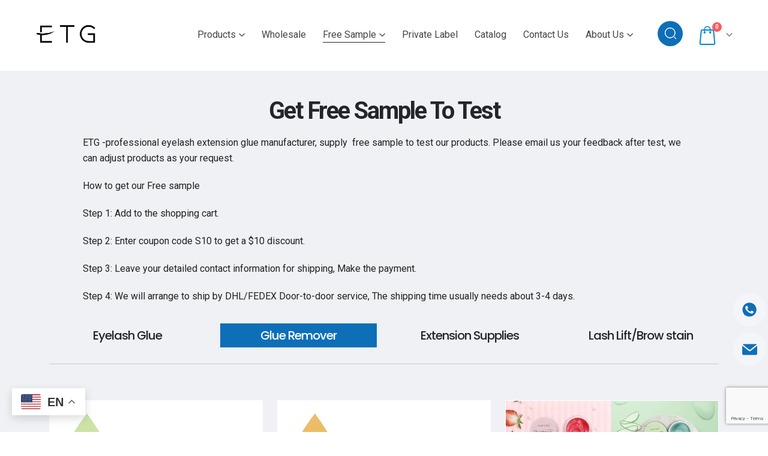

--- FILE ---
content_type: text/html; charset=UTF-8
request_url: https://www.eyelashgluemanufacturer.com/remover/
body_size: 27187
content:
	<!DOCTYPE html>
	<html  lang="en-US" prefix="og: http://ogp.me/ns# fb: http://ogp.me/ns/fb#" prefix="og: https://ogp.me/ns#">
	<head>
		<meta http-equiv="X-UA-Compatible" content="IE=edge" />
		<meta http-equiv="Content-Type" content="text/html; charset=UTF-8" />
		<meta name="viewport" content="width=device-width, initial-scale=1, minimum-scale=1" />

		<link rel="profile" href="https://gmpg.org/xfn/11" />
		<link rel="pingback" href="https://www.eyelashgluemanufacturer.com/xmlrpc.php" />
		
<!-- Google Tag Manager for WordPress by gtm4wp.com -->
<script data-cfasync="false" data-pagespeed-no-defer>
	var gtm4wp_datalayer_name = "dataLayer";
	var dataLayer = dataLayer || [];
</script>
<!-- End Google Tag Manager for WordPress by gtm4wp.com -->
<!-- Search Engine Optimization by Rank Math PRO - https://rankmath.com/ -->
<title>Eyelash extension glue remover free sample- ETG wholesale eyelash extension glue remover</title>
<meta name="description" content="EGM -professional eyelash extension supplies manufacturer: eyelash extension glue, eyelash extension remover,eyelash lift and brow lamination, brow lamination and tint, eyelash extension primer, eyelash extension glue stop,eyelash extension glue stop, eyelash extension bonder, eyelash extension shampoo"/>
<meta name="robots" content="follow, index, max-snippet:-1, max-video-preview:-1, max-image-preview:large"/>
<link rel="canonical" href="https://www.eyelashgluemanufacturer.com/remover/" />
<link rel="next" href="https://www.eyelashgluemanufacturer.com/remover/page/2/" />
<meta property="og:locale" content="en_US" />
<meta property="og:type" content="article" />
<meta property="og:title" content="Eyelash extension glue remover free sample- ETG wholesale eyelash extension glue remover" />
<meta property="og:description" content="EGM -professional eyelash extension supplies manufacturer: eyelash extension glue, eyelash extension remover,eyelash lift and brow lamination, brow lamination and tint, eyelash extension primer, eyelash extension glue stop,eyelash extension glue stop, eyelash extension bonder, eyelash extension shampoo" />
<meta property="og:url" content="https://www.eyelashgluemanufacturer.com/remover/" />
<meta property="og:site_name" content="EGM-Professional eyelash extension glue manufacturer" />
<meta name="twitter:card" content="summary_large_image" />
<meta name="twitter:title" content="Eyelash extension glue remover free sample- ETG wholesale eyelash extension glue remover" />
<meta name="twitter:description" content="EGM -professional eyelash extension supplies manufacturer: eyelash extension glue, eyelash extension remover,eyelash lift and brow lamination, brow lamination and tint, eyelash extension primer, eyelash extension glue stop,eyelash extension glue stop, eyelash extension bonder, eyelash extension shampoo" />
<meta name="twitter:label1" content="Products" />
<meta name="twitter:data1" content="13" />
<script type="application/ld+json" class="rank-math-schema-pro">{"@context":"https://schema.org","@graph":[{"@type":"Organization","@id":"https://www.eyelashgluemanufacturer.com/#organization","name":"EGM-Professional eyelash extension glue manufacturer"},{"@type":"WebSite","@id":"https://www.eyelashgluemanufacturer.com/#website","url":"https://www.eyelashgluemanufacturer.com","name":"EGM-Professional eyelash extension glue manufacturer","publisher":{"@id":"https://www.eyelashgluemanufacturer.com/#organization"},"inLanguage":"en-US"},{"@type":"CollectionPage","@id":"https://www.eyelashgluemanufacturer.com/remover/#webpage","url":"https://www.eyelashgluemanufacturer.com/remover/","name":"Eyelash extension glue remover free sample- ETG wholesale eyelash extension glue remover","isPartOf":{"@id":"https://www.eyelashgluemanufacturer.com/#website"},"inLanguage":"en-US"},{"@context":"https://schema.org/","@graph":[{"@type":"Product","name":"Eyelash Extension Glue Cream Remover -Aloe - ETG","url":"https://www.eyelashgluemanufacturer.com/eyelash-extension-glue-cream-remover-aloe/","@id":"https://www.eyelashgluemanufacturer.com/eyelash-extension-glue-cream-remover-aloe/","description":"1. Only for Removal Eyelash Extension. 2. Quick Removal, Super Hypoallergenic, no irritation, Cosmetic Grade Remover 3. No Lumping, No Oil-water Separation 4.\u00a0 Flavors :\u00a0 Aloe 5.\u00a0 Textures : Cream 6. Professional production environment and equipment, keep the remover always consistent. 7. Delivered could be in sealed pouch and avoid exposure to oxygen."},{"@type":"Product","name":"Eyelash Extension Glue Cream Remover-Mango wholesale - ETG","url":"https://www.eyelashgluemanufacturer.com/eyelash-extension-glue-cream-remover-mango/","@id":"https://www.eyelashgluemanufacturer.com/eyelash-extension-glue-cream-remover-mango/","description":"1. Only for Removal Eyelash Extension. 2. Quick Removal, Super Hypoallergenic, no irritation, Cosmetic Grade Remover 3. No Lumping, No Oil-water Separation 4. Flavors : Mango 5.\u00a0 Textures : Cream 6. Professional production environment and equipment, keep the remover always consistent. 7. Delivered could be in sealed pouch and avoid exposure to oxygen."},{"@type":"Product","name":"Eyelash Extension Glue Cream Remover - ETG","url":"https://www.eyelashgluemanufacturer.com/eyelash-extension-glue-cream-remover/","@id":"https://www.eyelashgluemanufacturer.com/eyelash-extension-glue-cream-remover/","description":"1. Only for Removal Eyelash Extension. 2. Quick Removal, Super Hypoallergenic, no irritation, Cosmetic Grade Remover 3. No Lumping, No Oil-water Separation 4.\u00a0 Flavors :\u00a0 Aloe/Volcanic Mud/Original/Blueberry/Mango/Cantaloupe/Rose/Strawberry/Lemon/Wild Bluebell/Lavender/Banana 5.\u00a0 Textures : Cream 6. Professional production environment and equipment, keep the remover always consistent. 7. Delivered could be in sealed pouch and avoid exposure to oxygen."},{"@type":"Product","name":"Eyelash Extension Glue Jelly Remover-Mango - ETG","url":"https://www.eyelashgluemanufacturer.com/eyelash-extension-glue-jelly-remover-mango/","@id":"https://www.eyelashgluemanufacturer.com/eyelash-extension-glue-jelly-remover-mango/","description":"1. Only for Removal Eyelash Extension. 2. Quick Removal, Super Hypoallergenic, no irritation, Cosmetic Grade Remover 3. No Lumping, No Oil-water Separation 4. Flavors : Mango 5.\u00a0 Textures : Jelly 6. Professional production environment and equipment, keep the remover always consistent. 7. Delivered could be in sealed pouch and avoid exposure to oxygen."},{"@type":"Product","name":"Eyelash Extension Glue Cream Remover -Original - ETG","url":"https://www.eyelashgluemanufacturer.com/eyelash-extension-glue-cream-remover-original/","@id":"https://www.eyelashgluemanufacturer.com/eyelash-extension-glue-cream-remover-original/","description":"1. Only for Removal Eyelash Extension. 2. Quick Removal, Super Hypoallergenic, no irritation, Cosmetic Grade Remover 3. No Lumping, No Oil-water Separation 4.\u00a0 Flavors : Original 5.\u00a0 Textures : Cream 6. Professional production environment and equipment, keep the remover always consistent. 7. Delivered could be in sealed pouch and avoid exposure to oxygen."},{"@type":"Product","name":"Eyelash Extension Glue Cream Remover -Blueberry - ETG","url":"https://www.eyelashgluemanufacturer.com/eyelash-extension-glue-cream-remover-blueberry/","@id":"https://www.eyelashgluemanufacturer.com/eyelash-extension-glue-cream-remover-blueberry/","description":"1. Only for Removal Eyelash Extension. 2. Quick Removal, Super Hypoallergenic, no irritation, Cosmetic Grade Remover 3. No Lumping, No Oil-water Separation 4.\u00a0 Flavors :\u00a0 blueberry 5.\u00a0 Textures : Cream 6. Professional production environment and equipment, keep the remover always consistent. 7. Delivered could be in sealed pouch and avoid exposure to oxygen."},{"@type":"Product","name":"Eyelash Extension Glue Jelly Remover -Original - ETG","url":"https://www.eyelashgluemanufacturer.com/eyelash-extension-glue-jelly-remover-original/","@id":"https://www.eyelashgluemanufacturer.com/eyelash-extension-glue-jelly-remover-original/","description":"1. Only for Removal Eyelash Extension. 2. Quick Removal, Super Hypoallergenic, no irritation, Cosmetic Grade Remover 3. No Lumping, No Oil-water Separation 4.\u00a0 Flavors : Original 5.\u00a0 Textures : Jelly 6. Professional production environment and equipment, keep the remover always consistent. 7. Delivered could be in sealed pouch and avoid exposure to oxygen."},{"@type":"Product","name":"Eyelash Extension Glue Jelly Remover -Blueberry - ETG","url":"https://www.eyelashgluemanufacturer.com/eyelash-extension-glue-jelly-remover-blueberry/","@id":"https://www.eyelashgluemanufacturer.com/eyelash-extension-glue-jelly-remover-blueberry/","description":"1. Only for Removal Eyelash Extension. 2. Quick Removal, Super Hypoallergenic, no irritation, Cosmetic Grade Remover 3. No Lumping, No Oil-water Separation 4.\u00a0 Flavors :\u00a0 blueberry 5.\u00a0 Textures : Jelly 6. Professional production environment and equipment, keep the remover always consistent. 7. Delivered could be in sealed pouch and avoid exposure to oxygen."}]}]}</script>
<!-- /Rank Math WordPress SEO plugin -->

<link rel='dns-prefetch' href='//i0.wp.com' />
<link rel="alternate" type="application/rss+xml" title="ETG &raquo; Feed" href="https://www.eyelashgluemanufacturer.com/feed/" />
<link rel="alternate" type="application/rss+xml" title="ETG &raquo; Comments Feed" href="https://www.eyelashgluemanufacturer.com/comments/feed/" />
<link rel="alternate" type="application/rss+xml" title="ETG &raquo; Eyelash Glue Remover Category Feed" href="https://www.eyelashgluemanufacturer.com/remover/feed/" />
		<link rel="shortcut icon" href="//www.eyelashgluemanufacturer.com/wp-content/uploads/2023/05/favicon.png" type="image/x-icon" />
				<link rel="apple-touch-icon" href="" />
				<link rel="apple-touch-icon" sizes="120x120" href="" />
				<link rel="apple-touch-icon" sizes="76x76" href="" />
				<link rel="apple-touch-icon" sizes="152x152" href="" />
		<script>
window._wpemojiSettings = {"baseUrl":"https:\/\/s.w.org\/images\/core\/emoji\/14.0.0\/72x72\/","ext":".png","svgUrl":"https:\/\/s.w.org\/images\/core\/emoji\/14.0.0\/svg\/","svgExt":".svg","source":{"concatemoji":"https:\/\/www.eyelashgluemanufacturer.com\/wp-includes\/js\/wp-emoji-release.min.js?ver=6.3"}};
/*! This file is auto-generated */
!function(i,n){var o,s,e;function c(e){try{var t={supportTests:e,timestamp:(new Date).valueOf()};sessionStorage.setItem(o,JSON.stringify(t))}catch(e){}}function p(e,t,n){e.clearRect(0,0,e.canvas.width,e.canvas.height),e.fillText(t,0,0);var t=new Uint32Array(e.getImageData(0,0,e.canvas.width,e.canvas.height).data),r=(e.clearRect(0,0,e.canvas.width,e.canvas.height),e.fillText(n,0,0),new Uint32Array(e.getImageData(0,0,e.canvas.width,e.canvas.height).data));return t.every(function(e,t){return e===r[t]})}function u(e,t,n){switch(t){case"flag":return n(e,"\ud83c\udff3\ufe0f\u200d\u26a7\ufe0f","\ud83c\udff3\ufe0f\u200b\u26a7\ufe0f")?!1:!n(e,"\ud83c\uddfa\ud83c\uddf3","\ud83c\uddfa\u200b\ud83c\uddf3")&&!n(e,"\ud83c\udff4\udb40\udc67\udb40\udc62\udb40\udc65\udb40\udc6e\udb40\udc67\udb40\udc7f","\ud83c\udff4\u200b\udb40\udc67\u200b\udb40\udc62\u200b\udb40\udc65\u200b\udb40\udc6e\u200b\udb40\udc67\u200b\udb40\udc7f");case"emoji":return!n(e,"\ud83e\udef1\ud83c\udffb\u200d\ud83e\udef2\ud83c\udfff","\ud83e\udef1\ud83c\udffb\u200b\ud83e\udef2\ud83c\udfff")}return!1}function f(e,t,n){var r="undefined"!=typeof WorkerGlobalScope&&self instanceof WorkerGlobalScope?new OffscreenCanvas(300,150):i.createElement("canvas"),a=r.getContext("2d",{willReadFrequently:!0}),o=(a.textBaseline="top",a.font="600 32px Arial",{});return e.forEach(function(e){o[e]=t(a,e,n)}),o}function t(e){var t=i.createElement("script");t.src=e,t.defer=!0,i.head.appendChild(t)}"undefined"!=typeof Promise&&(o="wpEmojiSettingsSupports",s=["flag","emoji"],n.supports={everything:!0,everythingExceptFlag:!0},e=new Promise(function(e){i.addEventListener("DOMContentLoaded",e,{once:!0})}),new Promise(function(t){var n=function(){try{var e=JSON.parse(sessionStorage.getItem(o));if("object"==typeof e&&"number"==typeof e.timestamp&&(new Date).valueOf()<e.timestamp+604800&&"object"==typeof e.supportTests)return e.supportTests}catch(e){}return null}();if(!n){if("undefined"!=typeof Worker&&"undefined"!=typeof OffscreenCanvas&&"undefined"!=typeof URL&&URL.createObjectURL&&"undefined"!=typeof Blob)try{var e="postMessage("+f.toString()+"("+[JSON.stringify(s),u.toString(),p.toString()].join(",")+"));",r=new Blob([e],{type:"text/javascript"}),a=new Worker(URL.createObjectURL(r),{name:"wpTestEmojiSupports"});return void(a.onmessage=function(e){c(n=e.data),a.terminate(),t(n)})}catch(e){}c(n=f(s,u,p))}t(n)}).then(function(e){for(var t in e)n.supports[t]=e[t],n.supports.everything=n.supports.everything&&n.supports[t],"flag"!==t&&(n.supports.everythingExceptFlag=n.supports.everythingExceptFlag&&n.supports[t]);n.supports.everythingExceptFlag=n.supports.everythingExceptFlag&&!n.supports.flag,n.DOMReady=!1,n.readyCallback=function(){n.DOMReady=!0}}).then(function(){return e}).then(function(){var e;n.supports.everything||(n.readyCallback(),(e=n.source||{}).concatemoji?t(e.concatemoji):e.wpemoji&&e.twemoji&&(t(e.twemoji),t(e.wpemoji)))}))}((window,document),window._wpemojiSettings);
</script>
<style>
img.wp-smiley,
img.emoji {
	display: inline !important;
	border: none !important;
	box-shadow: none !important;
	height: 1em !important;
	width: 1em !important;
	margin: 0 0.07em !important;
	vertical-align: -0.1em !important;
	background: none !important;
	padding: 0 !important;
}
</style>
	<link rel='stylesheet' id='wp-block-library-css' href='https://www.eyelashgluemanufacturer.com/wp-includes/css/dist/block-library/style.min.css?ver=6.3' media='all' />
<style id='wp-block-library-theme-inline-css'>
.wp-block-audio figcaption{color:#555;font-size:13px;text-align:center}.is-dark-theme .wp-block-audio figcaption{color:hsla(0,0%,100%,.65)}.wp-block-audio{margin:0 0 1em}.wp-block-code{border:1px solid #ccc;border-radius:4px;font-family:Menlo,Consolas,monaco,monospace;padding:.8em 1em}.wp-block-embed figcaption{color:#555;font-size:13px;text-align:center}.is-dark-theme .wp-block-embed figcaption{color:hsla(0,0%,100%,.65)}.wp-block-embed{margin:0 0 1em}.blocks-gallery-caption{color:#555;font-size:13px;text-align:center}.is-dark-theme .blocks-gallery-caption{color:hsla(0,0%,100%,.65)}.wp-block-image figcaption{color:#555;font-size:13px;text-align:center}.is-dark-theme .wp-block-image figcaption{color:hsla(0,0%,100%,.65)}.wp-block-image{margin:0 0 1em}.wp-block-pullquote{border-bottom:4px solid;border-top:4px solid;color:currentColor;margin-bottom:1.75em}.wp-block-pullquote cite,.wp-block-pullquote footer,.wp-block-pullquote__citation{color:currentColor;font-size:.8125em;font-style:normal;text-transform:uppercase}.wp-block-quote{border-left:.25em solid;margin:0 0 1.75em;padding-left:1em}.wp-block-quote cite,.wp-block-quote footer{color:currentColor;font-size:.8125em;font-style:normal;position:relative}.wp-block-quote.has-text-align-right{border-left:none;border-right:.25em solid;padding-left:0;padding-right:1em}.wp-block-quote.has-text-align-center{border:none;padding-left:0}.wp-block-quote.is-large,.wp-block-quote.is-style-large,.wp-block-quote.is-style-plain{border:none}.wp-block-search .wp-block-search__label{font-weight:700}.wp-block-search__button{border:1px solid #ccc;padding:.375em .625em}:where(.wp-block-group.has-background){padding:1.25em 2.375em}.wp-block-separator.has-css-opacity{opacity:.4}.wp-block-separator{border:none;border-bottom:2px solid;margin-left:auto;margin-right:auto}.wp-block-separator.has-alpha-channel-opacity{opacity:1}.wp-block-separator:not(.is-style-wide):not(.is-style-dots){width:100px}.wp-block-separator.has-background:not(.is-style-dots){border-bottom:none;height:1px}.wp-block-separator.has-background:not(.is-style-wide):not(.is-style-dots){height:2px}.wp-block-table{margin:0 0 1em}.wp-block-table td,.wp-block-table th{word-break:normal}.wp-block-table figcaption{color:#555;font-size:13px;text-align:center}.is-dark-theme .wp-block-table figcaption{color:hsla(0,0%,100%,.65)}.wp-block-video figcaption{color:#555;font-size:13px;text-align:center}.is-dark-theme .wp-block-video figcaption{color:hsla(0,0%,100%,.65)}.wp-block-video{margin:0 0 1em}.wp-block-template-part.has-background{margin-bottom:0;margin-top:0;padding:1.25em 2.375em}
</style>
<link rel='stylesheet' id='wc-blocks-vendors-style-css' href='https://www.eyelashgluemanufacturer.com/wp-content/cache/autoptimize/css/autoptimize_single_535bc19ca40020871971f227877089ad.css?ver=10.0.4' media='all' />
<link rel='stylesheet' id='wc-blocks-style-css' href='https://www.eyelashgluemanufacturer.com/wp-content/cache/autoptimize/css/autoptimize_single_8d7fae694adf50012ea9acf74b8169f4.css?ver=10.0.4' media='all' />
<style id='classic-theme-styles-inline-css'>
/*! This file is auto-generated */
.wp-block-button__link{color:#fff;background-color:#32373c;border-radius:9999px;box-shadow:none;text-decoration:none;padding:calc(.667em + 2px) calc(1.333em + 2px);font-size:1.125em}.wp-block-file__button{background:#32373c;color:#fff;text-decoration:none}
</style>
<style id='global-styles-inline-css'>
body{--wp--preset--color--black: #000000;--wp--preset--color--cyan-bluish-gray: #abb8c3;--wp--preset--color--white: #ffffff;--wp--preset--color--pale-pink: #f78da7;--wp--preset--color--vivid-red: #cf2e2e;--wp--preset--color--luminous-vivid-orange: #ff6900;--wp--preset--color--luminous-vivid-amber: #fcb900;--wp--preset--color--light-green-cyan: #7bdcb5;--wp--preset--color--vivid-green-cyan: #00d084;--wp--preset--color--pale-cyan-blue: #8ed1fc;--wp--preset--color--vivid-cyan-blue: #0693e3;--wp--preset--color--vivid-purple: #9b51e0;--wp--preset--color--primary: #222529;--wp--preset--color--secondary: #d7d6d6;--wp--preset--color--tertiary: #969696;--wp--preset--color--quaternary: #383f48;--wp--preset--color--dark: #212529;--wp--preset--color--light: #ffffff;--wp--preset--gradient--vivid-cyan-blue-to-vivid-purple: linear-gradient(135deg,rgba(6,147,227,1) 0%,rgb(155,81,224) 100%);--wp--preset--gradient--light-green-cyan-to-vivid-green-cyan: linear-gradient(135deg,rgb(122,220,180) 0%,rgb(0,208,130) 100%);--wp--preset--gradient--luminous-vivid-amber-to-luminous-vivid-orange: linear-gradient(135deg,rgba(252,185,0,1) 0%,rgba(255,105,0,1) 100%);--wp--preset--gradient--luminous-vivid-orange-to-vivid-red: linear-gradient(135deg,rgba(255,105,0,1) 0%,rgb(207,46,46) 100%);--wp--preset--gradient--very-light-gray-to-cyan-bluish-gray: linear-gradient(135deg,rgb(238,238,238) 0%,rgb(169,184,195) 100%);--wp--preset--gradient--cool-to-warm-spectrum: linear-gradient(135deg,rgb(74,234,220) 0%,rgb(151,120,209) 20%,rgb(207,42,186) 40%,rgb(238,44,130) 60%,rgb(251,105,98) 80%,rgb(254,248,76) 100%);--wp--preset--gradient--blush-light-purple: linear-gradient(135deg,rgb(255,206,236) 0%,rgb(152,150,240) 100%);--wp--preset--gradient--blush-bordeaux: linear-gradient(135deg,rgb(254,205,165) 0%,rgb(254,45,45) 50%,rgb(107,0,62) 100%);--wp--preset--gradient--luminous-dusk: linear-gradient(135deg,rgb(255,203,112) 0%,rgb(199,81,192) 50%,rgb(65,88,208) 100%);--wp--preset--gradient--pale-ocean: linear-gradient(135deg,rgb(255,245,203) 0%,rgb(182,227,212) 50%,rgb(51,167,181) 100%);--wp--preset--gradient--electric-grass: linear-gradient(135deg,rgb(202,248,128) 0%,rgb(113,206,126) 100%);--wp--preset--gradient--midnight: linear-gradient(135deg,rgb(2,3,129) 0%,rgb(40,116,252) 100%);--wp--preset--font-size--small: 13px;--wp--preset--font-size--medium: 20px;--wp--preset--font-size--large: 36px;--wp--preset--font-size--x-large: 42px;--wp--preset--spacing--20: 0.44rem;--wp--preset--spacing--30: 0.67rem;--wp--preset--spacing--40: 1rem;--wp--preset--spacing--50: 1.5rem;--wp--preset--spacing--60: 2.25rem;--wp--preset--spacing--70: 3.38rem;--wp--preset--spacing--80: 5.06rem;--wp--preset--shadow--natural: 6px 6px 9px rgba(0, 0, 0, 0.2);--wp--preset--shadow--deep: 12px 12px 50px rgba(0, 0, 0, 0.4);--wp--preset--shadow--sharp: 6px 6px 0px rgba(0, 0, 0, 0.2);--wp--preset--shadow--outlined: 6px 6px 0px -3px rgba(255, 255, 255, 1), 6px 6px rgba(0, 0, 0, 1);--wp--preset--shadow--crisp: 6px 6px 0px rgba(0, 0, 0, 1);}:where(.is-layout-flex){gap: 0.5em;}:where(.is-layout-grid){gap: 0.5em;}body .is-layout-flow > .alignleft{float: left;margin-inline-start: 0;margin-inline-end: 2em;}body .is-layout-flow > .alignright{float: right;margin-inline-start: 2em;margin-inline-end: 0;}body .is-layout-flow > .aligncenter{margin-left: auto !important;margin-right: auto !important;}body .is-layout-constrained > .alignleft{float: left;margin-inline-start: 0;margin-inline-end: 2em;}body .is-layout-constrained > .alignright{float: right;margin-inline-start: 2em;margin-inline-end: 0;}body .is-layout-constrained > .aligncenter{margin-left: auto !important;margin-right: auto !important;}body .is-layout-constrained > :where(:not(.alignleft):not(.alignright):not(.alignfull)){max-width: var(--wp--style--global--content-size);margin-left: auto !important;margin-right: auto !important;}body .is-layout-constrained > .alignwide{max-width: var(--wp--style--global--wide-size);}body .is-layout-flex{display: flex;}body .is-layout-flex{flex-wrap: wrap;align-items: center;}body .is-layout-flex > *{margin: 0;}body .is-layout-grid{display: grid;}body .is-layout-grid > *{margin: 0;}:where(.wp-block-columns.is-layout-flex){gap: 2em;}:where(.wp-block-columns.is-layout-grid){gap: 2em;}:where(.wp-block-post-template.is-layout-flex){gap: 1.25em;}:where(.wp-block-post-template.is-layout-grid){gap: 1.25em;}.has-black-color{color: var(--wp--preset--color--black) !important;}.has-cyan-bluish-gray-color{color: var(--wp--preset--color--cyan-bluish-gray) !important;}.has-white-color{color: var(--wp--preset--color--white) !important;}.has-pale-pink-color{color: var(--wp--preset--color--pale-pink) !important;}.has-vivid-red-color{color: var(--wp--preset--color--vivid-red) !important;}.has-luminous-vivid-orange-color{color: var(--wp--preset--color--luminous-vivid-orange) !important;}.has-luminous-vivid-amber-color{color: var(--wp--preset--color--luminous-vivid-amber) !important;}.has-light-green-cyan-color{color: var(--wp--preset--color--light-green-cyan) !important;}.has-vivid-green-cyan-color{color: var(--wp--preset--color--vivid-green-cyan) !important;}.has-pale-cyan-blue-color{color: var(--wp--preset--color--pale-cyan-blue) !important;}.has-vivid-cyan-blue-color{color: var(--wp--preset--color--vivid-cyan-blue) !important;}.has-vivid-purple-color{color: var(--wp--preset--color--vivid-purple) !important;}.has-black-background-color{background-color: var(--wp--preset--color--black) !important;}.has-cyan-bluish-gray-background-color{background-color: var(--wp--preset--color--cyan-bluish-gray) !important;}.has-white-background-color{background-color: var(--wp--preset--color--white) !important;}.has-pale-pink-background-color{background-color: var(--wp--preset--color--pale-pink) !important;}.has-vivid-red-background-color{background-color: var(--wp--preset--color--vivid-red) !important;}.has-luminous-vivid-orange-background-color{background-color: var(--wp--preset--color--luminous-vivid-orange) !important;}.has-luminous-vivid-amber-background-color{background-color: var(--wp--preset--color--luminous-vivid-amber) !important;}.has-light-green-cyan-background-color{background-color: var(--wp--preset--color--light-green-cyan) !important;}.has-vivid-green-cyan-background-color{background-color: var(--wp--preset--color--vivid-green-cyan) !important;}.has-pale-cyan-blue-background-color{background-color: var(--wp--preset--color--pale-cyan-blue) !important;}.has-vivid-cyan-blue-background-color{background-color: var(--wp--preset--color--vivid-cyan-blue) !important;}.has-vivid-purple-background-color{background-color: var(--wp--preset--color--vivid-purple) !important;}.has-black-border-color{border-color: var(--wp--preset--color--black) !important;}.has-cyan-bluish-gray-border-color{border-color: var(--wp--preset--color--cyan-bluish-gray) !important;}.has-white-border-color{border-color: var(--wp--preset--color--white) !important;}.has-pale-pink-border-color{border-color: var(--wp--preset--color--pale-pink) !important;}.has-vivid-red-border-color{border-color: var(--wp--preset--color--vivid-red) !important;}.has-luminous-vivid-orange-border-color{border-color: var(--wp--preset--color--luminous-vivid-orange) !important;}.has-luminous-vivid-amber-border-color{border-color: var(--wp--preset--color--luminous-vivid-amber) !important;}.has-light-green-cyan-border-color{border-color: var(--wp--preset--color--light-green-cyan) !important;}.has-vivid-green-cyan-border-color{border-color: var(--wp--preset--color--vivid-green-cyan) !important;}.has-pale-cyan-blue-border-color{border-color: var(--wp--preset--color--pale-cyan-blue) !important;}.has-vivid-cyan-blue-border-color{border-color: var(--wp--preset--color--vivid-cyan-blue) !important;}.has-vivid-purple-border-color{border-color: var(--wp--preset--color--vivid-purple) !important;}.has-vivid-cyan-blue-to-vivid-purple-gradient-background{background: var(--wp--preset--gradient--vivid-cyan-blue-to-vivid-purple) !important;}.has-light-green-cyan-to-vivid-green-cyan-gradient-background{background: var(--wp--preset--gradient--light-green-cyan-to-vivid-green-cyan) !important;}.has-luminous-vivid-amber-to-luminous-vivid-orange-gradient-background{background: var(--wp--preset--gradient--luminous-vivid-amber-to-luminous-vivid-orange) !important;}.has-luminous-vivid-orange-to-vivid-red-gradient-background{background: var(--wp--preset--gradient--luminous-vivid-orange-to-vivid-red) !important;}.has-very-light-gray-to-cyan-bluish-gray-gradient-background{background: var(--wp--preset--gradient--very-light-gray-to-cyan-bluish-gray) !important;}.has-cool-to-warm-spectrum-gradient-background{background: var(--wp--preset--gradient--cool-to-warm-spectrum) !important;}.has-blush-light-purple-gradient-background{background: var(--wp--preset--gradient--blush-light-purple) !important;}.has-blush-bordeaux-gradient-background{background: var(--wp--preset--gradient--blush-bordeaux) !important;}.has-luminous-dusk-gradient-background{background: var(--wp--preset--gradient--luminous-dusk) !important;}.has-pale-ocean-gradient-background{background: var(--wp--preset--gradient--pale-ocean) !important;}.has-electric-grass-gradient-background{background: var(--wp--preset--gradient--electric-grass) !important;}.has-midnight-gradient-background{background: var(--wp--preset--gradient--midnight) !important;}.has-small-font-size{font-size: var(--wp--preset--font-size--small) !important;}.has-medium-font-size{font-size: var(--wp--preset--font-size--medium) !important;}.has-large-font-size{font-size: var(--wp--preset--font-size--large) !important;}.has-x-large-font-size{font-size: var(--wp--preset--font-size--x-large) !important;}
.wp-block-navigation a:where(:not(.wp-element-button)){color: inherit;}
:where(.wp-block-post-template.is-layout-flex){gap: 1.25em;}:where(.wp-block-post-template.is-layout-grid){gap: 1.25em;}
:where(.wp-block-columns.is-layout-flex){gap: 2em;}:where(.wp-block-columns.is-layout-grid){gap: 2em;}
.wp-block-pullquote{font-size: 1.5em;line-height: 1.6;}
</style>
<link rel='stylesheet' id='contact-form-7-css' href='https://www.eyelashgluemanufacturer.com/wp-content/cache/autoptimize/css/autoptimize_single_0e4a098f3f6e3faede64db8b9da80ba2.css?ver=5.8' media='all' />
<style id='woocommerce-inline-inline-css'>
.woocommerce form .form-row .required { visibility: visible; }
</style>
<link rel='stylesheet' id='porto-css-vars-css' href='https://www.eyelashgluemanufacturer.com/wp-content/cache/autoptimize/css/autoptimize_single_de4d82b530344152537dbb6f6ad47ad2.css?ver=6.9.2' media='all' />
<link rel='stylesheet' id='redux-custom-fonts-css-css' href='https://www.eyelashgluemanufacturer.com/wp-content/cache/autoptimize/css/autoptimize_single_ace6ae5fbe05c70074ef58a4176df3a7.css?ver=1684285933' media='all' />
<link rel='stylesheet' id='elementor-icons-css' href='https://www.eyelashgluemanufacturer.com/wp-content/plugins/elementor/assets/lib/eicons/css/elementor-icons.min.css?ver=5.20.0' media='all' />
<link rel='stylesheet' id='elementor-frontend-css' href='https://www.eyelashgluemanufacturer.com/wp-content/uploads/elementor/css/custom-frontend-lite.min.css?ver=1758246181' media='all' />
<link rel='stylesheet' id='elementor-post-4464-css' href='https://www.eyelashgluemanufacturer.com/wp-content/cache/autoptimize/css/autoptimize_single_c56d90166b236c10b6ba0fcbfa65094b.css?ver=1758246172' media='all' />
<link rel='stylesheet' id='elementor-pro-css' href='https://www.eyelashgluemanufacturer.com/wp-content/uploads/elementor/css/custom-pro-frontend-lite.min.css?ver=1758246170' media='all' />
<link rel='stylesheet' id='bootstrap-css' href='https://www.eyelashgluemanufacturer.com/wp-content/cache/autoptimize/css/autoptimize_single_ce21f9cfeca1ed88475e7b83125d609c.css?ver=6.9.2' media='all' />
<link rel='stylesheet' id='porto-plugins-css' href='https://www.eyelashgluemanufacturer.com/wp-content/cache/autoptimize/css/autoptimize_single_02e219012e640869fcb8b50bdf3f1412.css?ver=6.9.2' media='all' />
<link rel='stylesheet' id='porto-theme-css' href='https://www.eyelashgluemanufacturer.com/wp-content/cache/autoptimize/css/autoptimize_single_363806de05c4375ed6502d8b6b483a69.css?ver=6.9.2' media='all' />
<link rel='stylesheet' id='porto-shortcodes-css' href='https://www.eyelashgluemanufacturer.com/wp-content/cache/autoptimize/css/autoptimize_single_ef9ef71438b97db8018529298b939290.css?ver=6.9.2' media='all' />
<link rel='stylesheet' id='porto-theme-shop-css' href='https://www.eyelashgluemanufacturer.com/wp-content/cache/autoptimize/css/autoptimize_single_70561dd0c567975fa4613f4ca7d84565.css?ver=6.9.2' media='all' />
<link rel='stylesheet' id='porto-theme-elementor-css' href='https://www.eyelashgluemanufacturer.com/wp-content/cache/autoptimize/css/autoptimize_single_66038e1dfd35f9a92e230ded360deb37.css?ver=6.9.2' media='all' />
<link rel='stylesheet' id='porto-dynamic-style-css' href='https://www.eyelashgluemanufacturer.com/wp-content/cache/autoptimize/css/autoptimize_single_1bf3b9451f11666222168bb9636666fe.css?ver=6.9.2' media='all' />
<link rel='stylesheet' id='porto-type-builder-css' href='https://www.eyelashgluemanufacturer.com/wp-content/cache/autoptimize/css/autoptimize_single_6ecae3a9a2e5b9ce5e3ab784136b582b.css?ver=2.9.3' media='all' />
<link rel='stylesheet' id='porto-account-login-style-css' href='https://www.eyelashgluemanufacturer.com/wp-content/cache/autoptimize/css/autoptimize_single_f9824a4b02afd7a18a859c71bc377795.css?ver=6.9.2' media='all' />
<link rel='stylesheet' id='elementor-post-13-css' href='https://www.eyelashgluemanufacturer.com/wp-content/cache/autoptimize/css/autoptimize_single_7b1eb549289e5aff3b3bba2b96f083d7.css?ver=6.9.2' media='all' />
<link rel='stylesheet' id='elementor-post-1398-css' href='https://www.eyelashgluemanufacturer.com/wp-content/cache/autoptimize/css/autoptimize_single_7dec7d4ce1a6a7c3cc6cf95fb3447dda.css?ver=6.9.2' media='all' />
<link rel='stylesheet' id='elementor-post-3474-css' href='https://www.eyelashgluemanufacturer.com/wp-content/cache/autoptimize/css/autoptimize_single_42030a82fa847e82ac1dccfcfb768667.css?ver=6.9.2' media='all' />
<link rel='stylesheet' id='porto-style-css' href='https://www.eyelashgluemanufacturer.com/wp-content/cache/autoptimize/css/autoptimize_single_5d6f8becfe7dcab8624dcdfbf0ed7d3c.css?ver=6.9.2' media='all' />
<style id='porto-style-inline-css'>
.side-header-narrow-bar-logo{max-width:123px}@media (min-width:992px){}.page-top .page-title-wrap{line-height:0}body.single-product .page-top .breadcrumbs-wrap{padding-right:55px}#header.sticky-header .main-menu > li.menu-item > a,#header.sticky-header .main-menu > li.menu-custom-content a{color:#444444}#header.sticky-header .main-menu > li.menu-item:hover > a,#header.sticky-header .main-menu > li.menu-item.active:hover > a,#header.sticky-header .main-menu > li.menu-custom-content:hover a{color:#444444}#header.sticky-header .main-menu > li.menu-item.active > a,#header.sticky-header .main-menu > li.menu-custom-content.active a{color:#444444}#login-form-popup{max-width:480px}#wpforms-6736{margin-top:0}#wpforms-6736 .wpforms-field-container{display:flex;flex-wrap:wrap}#wpforms-6736-field_8-container,#wpforms-6736-field_3-container{width:100% !important}#wpforms-6736.wpforms-container .wpforms-field{width:23%;margin:0 1%}#wpforms-submit-6736{margin-left:1%}#wpforms-6736 input[type=text],#wpforms-6736 input[type=email],#wpforms-6736 textarea{border-color:#eee !important}@media (max-width:767.98px){#wpforms-6736.wpforms-container .wpforms-field{width:100%}}.featured-swiper .swiper-slide a{width:100%}div.wpforms-container-full input[type=text]{background-color:transparent}div.wpforms-container-full button[type=submit]{font-size:14px;font-weight:normal;min-width:140px;margin-left:120px}.cz-top .porto-sicon-box .porto-sicon-img{background-color:#666666;border-radius:50% !important;width:56px;height:56px;line-height:50px;margin-bottom:0}.cz-top .porto-sicon-top{display:inline-block;border:1px solid #666666;padding:6px;border-radius:50%}.cz-top .porto-sicon-box .porto-sicon-img img{display:inline-block}.cz-top .porto-sicon-box-link{text-align:center}.cz-top .porto-sicon-box{display:inline-block;border:1px solid #666666;padding:7px;border-radius:50%}.cz-top .porto-sicon-box-link:hover .porto-sicon-box{border:1px solid #065bd3}.cz-top .porto-sicon-box-link:hover .porto-sicon-top{border:1px solid #065bd3}.cz-top .porto-sicon-box-link:hover .porto-sicon-img{background-color:#065bd3}.popup-contact .porto-sicon-body{display:none}.review-section{width:100vw !important;left:50%;transform:translate3d(-50%,0,0)}.intro-mobile-banner{min-height:400px}.review-testimonial blockquote:before{left:3.5%;color:#777}.opacity-3{opacity:0.3 !important}.home-testimonial-float-text{opacity:0.05}.home-image-gallery .porto-gallery img{width:auto;margin:0 auto 3rem}.woocommerce-tabs h2.resp-accordion{display:block;font-size:30px;font-weight:normal}.quantity .qty{background-color:#ffffff !important}.owl-carousel.rounded-nav .owl-nav [class*=owl-]:hover{background:#ffffff !important;color:#0d6fb8 !important}.owl-carousel.rounded-nav .owl-nav{top:calc(50% - 30px)}.swiper-button-next:after,.swiper-button-prev:after{color:#ffffff}.elementor-lightbox .elementor-lightbox-image{background-color:#fff}.popup-contact{position:fixed;z-index:99;top:65%;right:0}.popup-contact .left-icon .porto-sicon-left .porto-icon,.popup-contact .left-icon .porto-sicon-left .porto-sicon-img{margin-right:0}.popup-contact .porto-sicon-header{margin-left:10px}.pop-wraper > div{display:flex;flex-direction:column}#mini-cart .cart-head{width:80px}.custom-slick-slide h3{font-size:20px;margin:0 0 0 15px;font-weight:normal}.single .main-content{padding-top:0}.m360{max-width:360px;margin:0 auto}.woocommerce-shipping-calculator{display:none}.woocommerce-mini-cart__buttons .checkout{display:none}.related-title h2{background:#dde7ef !important;padding:10px 15px 10px 0!important}.related-title h2:before{content:"|";top:0 !important;font-size:32px !important;color:#0d6fb8;margin-right:10px}.woocommerce-tabs h2.resp-accordion:before{content:"|";top:0 !important;font-weight:700 !important;font-size:32px !important}.tab-content{background:transparent}.page-about-us .page-top{background-color:#ffffff}.page-about-us #main,.page-contact #main,.home #main{background-color:#ffffff !important}.page-top{background-color:#eff1f4;padding:0}.page-top .breadcrumbs-wrap{padding:5px 0;border-bottom:1px solid #e2e2e2}.shop-loop-after .page-numbers{display:inline-block;float:none;border-radius:50%;border-color:#666666}.shop-loop-after .page-numbers li{margin-left:10px}.shop-loop-after .page-numbers.current{background-color:#0d6fb8;color:#ffffff;border-color:#0d6fb8}.shop-loop-after .woocommerce-viewing{display:none}.shop-loop-after{border:none}.sample-catalog{border-bottom:1px solid #c7c7c7;padding-bottom:15px}.porto-tb-item > .porto-section{background-color:#fff}.page-top .page-title{font-size:2rem;font-family:'Playfair Display';font-weight:600}.porto-faqs .toggle>label:before{right:29px}#header .searchform-popup .search-toggle{background-color:#0d6fb8;border-radius:50%;line-height:48px;width:42px;height:42px}#header .searchform-popup .fa-search{background:url([data-uri]);height:19px;width:19px}#header .searchform-popup .fa-search:before{content:''}.elementor-7 .elementor-element.elementor-element-f353a27{width:calc(100% - 100px)}.home-sample-img .elementor-widget-container:after,.home-oem-img .elementor-widget-container:after{content:"";transition:0.3s;bottom:0;color:#FFF;left:8px;position:absolute;right:8px;top:0;display:block;opacity:0;z-index:1}.home-sample:hover .home-sample-img .elementor-widget-container:after{background:rgba(33,37,41,0.8);opacity:0.6}.home-oem:hover .home-sample-img .elementor-widget-container:after{background:rgba(33,37,41,0.8);opacity:0.6}.home-sample-img:hover .elementor-widget-container:after{background:rgba(33,37,41,0.8);opacity:0.6}.home-offer h3 a{border-bottom:2px solid #ffffff}.review-link.noreview,.review-link{display:none !important}.quickview-wrap .star-rating{width:90px}.quickview-wrap .product-share{display:none !important}.porto-gallery a{}.porto-gallery a figure{background-color:#ffffff;padding:15px}.star-rating{width:90px}.star-rating span:before{color:#f99200 !important}.single-product .cart:not(.variations_form){flex-direction:column;border:none;align-items:flex-start !important}.single_add_to_cart_button{background-color:#0d6fb8;max-width:500px;width:100%}.product-summary-wrap .quantity{margin-bottom:25px}.porto-gallery a figure img{border:4px solid #0d6fb8}.page-certificate .page-top{background-color:#eff1f4}.go-icon{display:none}.home-sample:hover .go-icon{display:block}.home-oem:hover .go-icon{display:block}.cart-table{background-color:#ffffff}.archive .star-rating{margin:0 auto}.porto-tb-item.product > .porto-section{border:1px solid #ffffff}.porto-tb-item.product:hover > .porto-section{border:1px solid #0d6fb8}.porto-tb-woo-link{width:88px;height:88px;padding-top:25px;margin-top:50%}.porto-tb-woo-link i{display:block}#main,.page-header-8{background-color:#eff1f4 !important}.woocommerce-tabs h2.resp-accordion:before{color:#0d6fb8}.product-summary-wrap .single_add_to_cart_button:before{display:none}.archive.woocommerce-page .page-top > .container,.page-contact .page-top > .container,.page-catalog .page-top > .container,.page-oem-service .page-top > .container{display:none}.archive.woocommerce-page #main,body.page-certificate #main{background-color:#eff1f4}body.page-catalog #main,body.page-oem-service #main,body.blog #main,body.single-post #main{background-color:#eff1f4}body.single-product #main{background-color:#eff1f4}body.blog .page-top,body.single-post .page-top,body.single-product .page-top{background-color:#eff1f4}body.blog .main-content,body.single-post .main-content{padding-top:0}.posts-container .porto-tb-item{background-color:#fff;padding:20px}.posts-container .porto-tb-item:hover{background-color:#0d6fb8;color:#ffffff}.posts-container .porto-tb-item:hover .porto-tb-meta{color:#ffffff}.posts-container .porto-tb-item:hover .porto-heading{color:#ffffff}.posts-container .porto-tb-item:hover .wp-block-post-excerpt__more-link{border:1px solid #fff;color:#fff}.posts-container .porto-tb-item >.wp-block-columns{margin-bottom:0}.wp-block-post-excerpt__more-link{border:1px solid #222;border-radius:50px;display:inline-block;margin-top:15px;padding:5px 20px}.related-products .rating-wrap{text-align:center}.related-products .rating-wrap .star-rating{display:inline-block}.sample-catalog .elementor-widget-container{cursor:pointer}.sample-catalog .elementor-widget-container:hover{background-color:#0D6FB8}.sample-catalog .elementor-widget-container:hover .elementor-heading-title{color:#ffffff}.term-eyelash-extension-supplies .eyelash-extension-supplies .elementor-widget-container{background-color:#0D6FB8}.term-eyelash-extension-supplies .eyelash-extension-supplies .elementor-widget-container .elementor-heading-title{color:#ffffff}.term-remover .remover .elementor-widget-container{background-color:#0D6FB8}.term-remover .remover .elementor-widget-container .elementor-heading-title{color:#ffffff}.term-lash-lifting .lash-lifting .elementor-widget-container{background-color:#0D6FB8}.term-lash-lifting .lash-lifting .elementor-widget-container .elementor-heading-title{color:#ffffff}.term-eyelash-glue .eyelash-glue .elementor-widget-container{background-color:#0D6FB8}.term-eyelash-glue .eyelash-glue .elementor-widget-container .elementor-heading-title{color:#ffffff}.content-column.one_half{width:49%;display:inline-block}.request .wpcf7-text{width:99%}.request .wpcf7-textarea{width:98%}.customize input[type="radio"]{display:none !important}.customize .wpforms-container ul li{border:1px solid #a5a6a8;min-width:100px;justify-content:center}.customize .wpforms-container ul li.wpforms-selected{background-color:#0d6fb8}.customize .wpforms-container ul li label{padding:10px 20px !important;width:100%;text-align:center}.customize .wpforms-container ul li.wpforms-selected label{color:#ffffff}.customize div.wpforms-container div.wpforms-uploader{padding:10px;background-color:transparent}.customize div.wpforms-container div.wpforms-uploader .dz-message svg{display:none}.customize div.wpforms-container fieldset > legend{width:120px;float:left}.customize div.wpforms-container fieldset > ul{width:calc(100% - 120px)}.customize div.wpforms-container .wpforms-field-textarea > label,.wpforms-field-file-upload > label{width:120px;float:left}.customize .wpforms-form textarea.wpforms-field-medium{background-color:transparent;width:calc(100% - 120px)}.customize .wpforms-field-name > fieldset{display:flex}.customize .wpforms-form .wpforms-field-large{width:calc(100% - 120px)}div.wpforms-container-full{margin:0 auto}@media (max-width:767.98px){.ms-xs-auto{margin-left:auto !important}.customize div.wpforms-container fieldset > legend,.customize div.wpforms-container .wpforms-field-textarea > label,.wpforms-field-file-upload > label{width:auto;float:none}.customize div.wpforms-container fieldset > ul{width:auto}.leftimg > div{display:flex;flex-direction:row;flex-wrap:nowrap}.leftimg > div > section{width:31% !important;margin:0 2%}.leftimg > div .info{width:100%}.leftimg .custom-slick-slide h3{font-size:14px}.leftimg.fixed{position:fixed;top:0;right:0;left:-3px;z-index:99;background-color:#eff1f4;width:100%}}
</style>
<link rel='stylesheet' id='google-fonts-1-css' href='https://fonts.googleapis.com/css?family=Roboto%3A100%2C100italic%2C200%2C200italic%2C300%2C300italic%2C400%2C400italic%2C500%2C500italic%2C600%2C600italic%2C700%2C700italic%2C800%2C800italic%2C900%2C900italic%7CRoboto+Slab%3A100%2C100italic%2C200%2C200italic%2C300%2C300italic%2C400%2C400italic%2C500%2C500italic%2C600%2C600italic%2C700%2C700italic%2C800%2C800italic%2C900%2C900italic&#038;display=swap&#038;ver=6.3' media='all' />
<link rel="preconnect" href="https://fonts.gstatic.com/" crossorigin><script src='https://www.eyelashgluemanufacturer.com/wp-includes/js/jquery/jquery.min.js?ver=3.7.0' id='jquery-core-js'></script>
<script src='https://www.eyelashgluemanufacturer.com/wp-includes/js/jquery/jquery-migrate.min.js?ver=3.4.1' id='jquery-migrate-js'></script>
<link rel="https://api.w.org/" href="https://www.eyelashgluemanufacturer.com/wp-json/" /><link rel="alternate" type="application/json" href="https://www.eyelashgluemanufacturer.com/wp-json/wp/v2/product_cat/25" /><link rel="EditURI" type="application/rsd+xml" title="RSD" href="https://www.eyelashgluemanufacturer.com/xmlrpc.php?rsd" />
<meta name="generator" content="WordPress 6.3" />

<!-- Google Tag Manager for WordPress by gtm4wp.com -->
<!-- GTM Container placement set to automatic -->
<script data-cfasync="false" data-pagespeed-no-defer type="text/javascript">
	var dataLayer_content = {"pagePostType":"product","pagePostType2":"tax-product","pageCategory":[]};
	dataLayer.push( dataLayer_content );
</script>
<script data-cfasync="false">
(function(w,d,s,l,i){w[l]=w[l]||[];w[l].push({'gtm.start':
new Date().getTime(),event:'gtm.js'});var f=d.getElementsByTagName(s)[0],
j=d.createElement(s),dl=l!='dataLayer'?'&l='+l:'';j.async=true;j.src=
'//www.googletagmanager.com/gtm.js?id='+i+dl;f.parentNode.insertBefore(j,f);
})(window,document,'script','dataLayer','GTM-PDDJPLG');
</script>
<!-- End Google Tag Manager -->
<!-- End Google Tag Manager for WordPress by gtm4wp.com -->		<script type="text/javascript">
		WebFontConfig = {
			google: { families: [ 'Roboto:400,500,600,700','Poppins:400,500,600,700,800','Playfair+Display:400,400italic,600,700,700italic' ] }
		};
		(function(d) {
			var wf = d.createElement('script'), s = d.scripts[d.scripts.length - 1];
			wf.src = 'https://www.eyelashgluemanufacturer.com/wp-content/themes/porto/js/libs/webfont.js';
			wf.async = true;
			s.parentNode.insertBefore(wf, s);
		})(document);</script>
			<noscript><style>.woocommerce-product-gallery{ opacity: 1 !important; }</style></noscript>
	<meta name="generator" content="Elementor 3.14.0; features: e_dom_optimization, e_optimized_assets_loading, e_optimized_css_loading, a11y_improvements, additional_custom_breakpoints; settings: css_print_method-external, google_font-enabled, font_display-swap">
<style>.recentcomments a{display:inline !important;padding:0 !important;margin:0 !important;}</style><style id="wpforms-css-vars-root">
				:root {
					--wpforms-field-border-radius: 3px;
--wpforms-field-background-color: #ffffff;
--wpforms-field-border-color: rgba( 0, 0, 0, 0.25 );
--wpforms-field-text-color: rgba( 0, 0, 0, 0.7 );
--wpforms-label-color: rgba( 0, 0, 0, 0.85 );
--wpforms-label-sublabel-color: rgba( 0, 0, 0, 0.55 );
--wpforms-label-error-color: #d63637;
--wpforms-button-border-radius: 3px;
--wpforms-button-background-color: #066aab;
--wpforms-button-text-color: #ffffff;
--wpforms-field-size-input-height: 43px;
--wpforms-field-size-input-spacing: 15px;
--wpforms-field-size-font-size: 16px;
--wpforms-field-size-line-height: 19px;
--wpforms-field-size-padding-h: 14px;
--wpforms-field-size-checkbox-size: 16px;
--wpforms-field-size-sublabel-spacing: 5px;
--wpforms-field-size-icon-size: 1;
--wpforms-label-size-font-size: 16px;
--wpforms-label-size-line-height: 19px;
--wpforms-label-size-sublabel-font-size: 14px;
--wpforms-label-size-sublabel-line-height: 17px;
--wpforms-button-size-font-size: 17px;
--wpforms-button-size-height: 41px;
--wpforms-button-size-padding-h: 15px;
--wpforms-button-size-margin-top: 10px;

				}
			</style>	</head>
	<body class="archive tax-product_cat term-remover term-25 wp-embed-responsive theme-porto woocommerce woocommerce-page woocommerce-no-js login-popup full blog-1 product-eyelash-extension-glue-cream-remover-aloe elementor-default elementor-kit-4464">
	
<!-- GTM Container placement set to automatic -->
<!-- Google Tag Manager (noscript) -->
				<noscript><iframe src="https://www.googletagmanager.com/ns.html?id=GTM-PDDJPLG" height="0" width="0" style="display:none;visibility:hidden" aria-hidden="true"></iframe></noscript>
<!-- End Google Tag Manager (noscript) -->
	<div class="page-wrapper"><!-- page wrapper -->
		
											<!-- header wrapper -->
				<div class="header-wrapper">
										
<header id="header" class="header-builder header-builder-p">
<style>#header .main-menu > li.menu-item.active > a:before, 
#header .main-menu > li.menu-item:hover > a:before { 
    height: 1px;
    margin-top: 12px;
}</style><div class="porto-block elementor elementor-13" data-id="13"><div class="container-fluid">		<div class="header-main elementor-section elementor-top-section elementor-element elementor-element-849419e elementor-section-content-middle px-lg-5 elementor-section-boxed elementor-section-height-default elementor-section-height-default" data-id="849419e" data-element_type="section">
		
							<div class="elementor-container elementor-column-gap-default">
											<div class="elementor-column elementor-col-100 elementor-top-column elementor-element elementor-element-b9ddbfd" data-id="b9ddbfd" data-element_type="column">
					<div class="elementor-widget-wrap elementor-element-populated">
								<div class="elementor-element elementor-element-a318db3 elementor-widget elementor-widget-porto_hb_logo" data-id="a318db3" data-element_type="widget" data-widget_type="porto_hb_logo.default">
				<div class="elementor-widget-container">
					<div class="logo">
		<a href="https://www.eyelashgluemanufacturer.com/" title="ETG - "  rel="home">
		<img class="img-responsive standard-logo retina-logo" width="123" height="32" src="//www.eyelashgluemanufacturer.com/wp-content/uploads/2025/07/微信图片_20250728154852.png" alt="ETG" />	</a>
			</div>
				</div>
				</div>
				<div class="elementor-element elementor-element-ef0cb5e ml-auto main-menu ps-xxl-3 elementor-widget elementor-widget-porto_hb_menu" data-id="ef0cb5e" data-element_type="widget" data-widget_type="porto_hb_menu.default">
				<div class="elementor-widget-container">
			<ul id="menu-mega-menu" class="main-menu mega-menu menu-hover-line menu-hover-underline show-arrow"><li id="nav-menu-item-6862" class="menu-item menu-item-type-taxonomy menu-item-object-product_cat menu-item-has-children has-sub narrow"><a href="https://www.eyelashgluemanufacturer.com/products/">Products</a>
<div class="popup"><div class="inner" style=""><ul class="sub-menu">
	<li id="nav-menu-item-7602" class="menu-item menu-item-type-taxonomy menu-item-object-product_cat" data-cols="1"><a href="https://www.eyelashgluemanufacturer.com/top-selling-products/">Top Selling Products</a></li>
	<li id="nav-menu-item-6864" class="menu-item menu-item-type-taxonomy menu-item-object-product_cat" data-cols="1"><a href="https://www.eyelashgluemanufacturer.com/products/eyelash-extension-glue/">Eyelash Extension Glue</a></li>
	<li id="nav-menu-item-8772" class="menu-item menu-item-type-taxonomy menu-item-object-product_cat" data-cols="1"><a href="https://www.eyelashgluemanufacturer.com/eyelash-extension-remover/">Eyelash Extension Remover</a></li>
	<li id="nav-menu-item-8773" class="menu-item menu-item-type-taxonomy menu-item-object-product_cat" data-cols="1"><a href="https://www.eyelashgluemanufacturer.com/prep-after-care/">Prep &amp; After Care</a></li>
	<li id="nav-menu-item-6866" class="menu-item menu-item-type-taxonomy menu-item-object-product_cat" data-cols="1"><a href="https://www.eyelashgluemanufacturer.com/products/lash-lift-brow-lamination/">Lash Lift/Brow Lamination</a></li>
	<li id="nav-menu-item-6867" class="menu-item menu-item-type-taxonomy menu-item-object-product_cat" data-cols="1"><a href="https://www.eyelashgluemanufacturer.com/products/lash-brow-hybrid-stain/">Eyebrow Hybrid Stain</a></li>
	<li id="nav-menu-item-6865" class="menu-item menu-item-type-taxonomy menu-item-object-product_cat" data-cols="1"><a href="https://www.eyelashgluemanufacturer.com/products/eyelash-extension-supplies-products/">Eyelash Extension Supplies</a></li>
</ul></div></div>
</li>
<li id="nav-menu-item-7559" class="menu-item menu-item-type-taxonomy menu-item-object-product_cat wide col-4"><a href="https://www.eyelashgluemanufacturer.com/wholesale-eyelash-extension-glue/">Wholesale</a></li>
<li id="nav-menu-item-4478" class="menu-item menu-item-type-custom menu-item-object-custom current-menu-ancestor current-menu-parent menu-item-has-children active has-sub narrow"><a href="/eyelash-glue/" class=" current">Free Sample</a>
<div class="popup"><div class="inner" style=""><ul class="sub-menu">
	<li id="nav-menu-item-6165" class="menu-item menu-item-type-taxonomy menu-item-object-product_cat" data-cols="1"><a href="https://www.eyelashgluemanufacturer.com/eyelash-glue/">Eyelash extension Glue</a></li>
	<li id="nav-menu-item-8769" class="menu-item menu-item-type-taxonomy menu-item-object-product_cat" data-cols="1"><a href="https://www.eyelashgluemanufacturer.com/eyelash-extension-remover/">Eyelash Extension Remover</a></li>
	<li id="nav-menu-item-8770" class="menu-item menu-item-type-taxonomy menu-item-object-product_cat" data-cols="1"><a href="https://www.eyelashgluemanufacturer.com/prep-after-care/">Prep &amp; After Care</a></li>
	<li id="nav-menu-item-6166" class="menu-item menu-item-type-taxonomy menu-item-object-product_cat current-menu-item active" data-cols="1"><a href="https://www.eyelashgluemanufacturer.com/remover/">Eyelash Glue Remover</a></li>
	<li id="nav-menu-item-6168" class="menu-item menu-item-type-taxonomy menu-item-object-product_cat" data-cols="1"><a href="https://www.eyelashgluemanufacturer.com/lash-lifting/">Lash Lift/Brow stain</a></li>
	<li id="nav-menu-item-6167" class="menu-item menu-item-type-taxonomy menu-item-object-product_cat" data-cols="1"><a href="https://www.eyelashgluemanufacturer.com/eyelash-extension-supplies/">Eyelash Extension Supplies</a></li>
</ul></div></div>
</li>
<li id="nav-menu-item-4479" class="menu-item menu-item-type-custom menu-item-object-custom narrow"><a href="/oem-service.html">Private Label</a></li>
<li id="nav-menu-item-4480" class="menu-item menu-item-type-custom menu-item-object-custom narrow"><a href="/catalog.html">Catalog</a></li>
<li id="nav-menu-item-4482" class="menu-item menu-item-type-custom menu-item-object-custom narrow"><a href="/contact.html">Contact Us</a></li>
<li id="nav-menu-item-4728" class="menu-item menu-item-type-post_type menu-item-object-page menu-item-has-children has-sub narrow"><a href="https://www.eyelashgluemanufacturer.com/about-us.html">About Us</a>
<div class="popup"><div class="inner" style=""><ul class="sub-menu">
	<li id="nav-menu-item-6164" class="menu-item menu-item-type-post_type menu-item-object-page" data-cols="1"><a href="https://www.eyelashgluemanufacturer.com/certificate.html">Certificate</a></li>
	<li id="nav-menu-item-6163" class="menu-item menu-item-type-post_type menu-item-object-page" data-cols="1"><a href="https://www.eyelashgluemanufacturer.com/news.html">Blog</a></li>
</ul></div></div>
</li>
</ul>		</div>
				</div>
				<div class="elementor-element elementor-element-31967bb ms-xs-auto elementor-widget elementor-widget-porto_hb_menu_icon" data-id="31967bb" data-element_type="widget" data-widget_type="porto_hb_menu_icon.default">
				<div class="elementor-widget-container">
			<a  aria-label="Mobile Menu" href="#" class="mobile-toggle"><i class="fas fa-bars"></i></a>		</div>
				</div>
				<div class="elementor-element elementor-element-b0f2e40 mb-lg-1 me-xxl-1 pe-xxl-2 elementor-widget elementor-widget-porto_hb_search_form" data-id="b0f2e40" data-element_type="widget" data-widget_type="porto_hb_search_form.default">
				<div class="elementor-widget-container">
			<div class="searchform-popup search-popup simple-popup search-popup-left"><a  class="search-toggle" aria-label="Search Toggle" href="#"><i class="fas fa-search"></i><span class="search-text">Search</span></a>	<form action="https://www.eyelashgluemanufacturer.com/" method="get"
		class="searchform">
		<div class="searchform-fields">
			<span class="text"><input name="s" type="text" value="" placeholder="Search&hellip;" autocomplete="off" /></span>
							<input type="hidden" name="post_type" value="product"/>
							<span class="button-wrap">
							<button class="btn btn-special" title="Search" type="submit"><i class="fas fa-search"></i></button>
						</span>
		</div>
				<div class="live-search-list"></div>
			</form>
	</div>		</div>
				</div>
				<div class="elementor-element elementor-element-d6d0fff elementor-widget elementor-widget-porto_hb_mini_cart" data-id="d6d0fff" data-element_type="widget" data-widget_type="porto_hb_mini_cart.default">
				<div class="elementor-widget-container">
					<div id="mini-cart" class="mini-cart minicart-arrow-alt minicart-offcanvas">
			<div class="cart-head">
			<span class="cart-icon"><i class="minicart-icon porto-icon-bag-2"></i><span class="cart-items">0</span></span><span class="cart-items-text">0 items</span>			</div>
			<div class="cart-popup widget_shopping_cart">
				<div class="widget_shopping_cart_content">
									<div class="cart-loading"></div>
								</div>
			</div>
		<div class="minicart-overlay"><svg viewBox="0 0 32 32" xmlns="http://www.w3.org/2000/svg"><defs><style>.minicart-svg{fill:none;stroke:#fff;stroke-linecap:round;stroke-linejoin:round;stroke-width:2px;}</style></defs><g id="cross"><line class="minicart-svg" x1="7" x2="25" y1="7" y2="25"/><line class="minicart-svg" x1="7" x2="25" y1="25" y2="7"/></g></svg></div>		</div>
        				</div>
				</div>
					</div>
				</div>
					</div>
				</div>
				<section class="elementor-section elementor-top-section elementor-element elementor-element-b21e76b elementor-section-boxed elementor-section-height-default elementor-section-height-default" data-id="b21e76b" data-element_type="section">
		
							<div class="elementor-container elementor-column-gap-default">
											<div class="elementor-column elementor-col-100 elementor-top-column elementor-element elementor-element-9323989" data-id="9323989" data-element_type="column">
					<div class="elementor-widget-wrap">
									</div>
				</div>
					</div>
				</section>
				<section class="elementor-section elementor-top-section elementor-element elementor-element-6dbeaac elementor-section-boxed elementor-section-height-default elementor-section-height-default" data-id="6dbeaac" data-element_type="section">
		
							<div class="elementor-container elementor-column-gap-default">
											<div class="elementor-column elementor-col-100 elementor-top-column elementor-element elementor-element-75c0687" data-id="75c0687" data-element_type="column">
					<div class="elementor-widget-wrap">
									</div>
				</div>
					</div>
				</section>
				<section class="elementor-section elementor-top-section elementor-element elementor-element-5efc15d elementor-section-boxed elementor-section-height-default elementor-section-height-default" data-id="5efc15d" data-element_type="section">
		
							<div class="elementor-container elementor-column-gap-default">
											<div class="elementor-column elementor-col-100 elementor-top-column elementor-element elementor-element-4a170a0" data-id="4a170a0" data-element_type="column">
					<div class="elementor-widget-wrap">
									</div>
				</div>
					</div>
				</section>
		</div></div>
<div id="nav-panel">
	<div class="container">
		<div class="mobile-nav-wrap">
		<div class="menu-wrap"><ul id="menu-mega-menu-1" class="mobile-menu accordion-menu"><li id="accordion-menu-item-6862" class="menu-item menu-item-type-taxonomy menu-item-object-product_cat menu-item-has-children has-sub"><a href="https://www.eyelashgluemanufacturer.com/products/">Products</a>
<span class="arrow"></span><ul class="sub-menu">
	<li id="accordion-menu-item-7602" class="menu-item menu-item-type-taxonomy menu-item-object-product_cat"><a href="https://www.eyelashgluemanufacturer.com/top-selling-products/">Top Selling Products</a></li>
	<li id="accordion-menu-item-6864" class="menu-item menu-item-type-taxonomy menu-item-object-product_cat"><a href="https://www.eyelashgluemanufacturer.com/products/eyelash-extension-glue/">Eyelash Extension Glue</a></li>
	<li id="accordion-menu-item-8772" class="menu-item menu-item-type-taxonomy menu-item-object-product_cat"><a href="https://www.eyelashgluemanufacturer.com/eyelash-extension-remover/">Eyelash Extension Remover</a></li>
	<li id="accordion-menu-item-8773" class="menu-item menu-item-type-taxonomy menu-item-object-product_cat"><a href="https://www.eyelashgluemanufacturer.com/prep-after-care/">Prep &amp; After Care</a></li>
	<li id="accordion-menu-item-6866" class="menu-item menu-item-type-taxonomy menu-item-object-product_cat"><a href="https://www.eyelashgluemanufacturer.com/products/lash-lift-brow-lamination/">Lash Lift/Brow Lamination</a></li>
	<li id="accordion-menu-item-6867" class="menu-item menu-item-type-taxonomy menu-item-object-product_cat"><a href="https://www.eyelashgluemanufacturer.com/products/lash-brow-hybrid-stain/">Eyebrow Hybrid Stain</a></li>
	<li id="accordion-menu-item-6865" class="menu-item menu-item-type-taxonomy menu-item-object-product_cat"><a href="https://www.eyelashgluemanufacturer.com/products/eyelash-extension-supplies-products/">Eyelash Extension Supplies</a></li>
</ul>
</li>
<li id="accordion-menu-item-7559" class="menu-item menu-item-type-taxonomy menu-item-object-product_cat"><a href="https://www.eyelashgluemanufacturer.com/wholesale-eyelash-extension-glue/">Wholesale</a></li>
<li id="accordion-menu-item-4478" class="menu-item menu-item-type-custom menu-item-object-custom current-menu-ancestor current-menu-parent menu-item-has-children active has-sub"><a href="/eyelash-glue/" class=" current ">Free Sample</a>
<span class="arrow"></span><ul class="sub-menu">
	<li id="accordion-menu-item-6165" class="menu-item menu-item-type-taxonomy menu-item-object-product_cat"><a href="https://www.eyelashgluemanufacturer.com/eyelash-glue/">Eyelash extension Glue</a></li>
	<li id="accordion-menu-item-8769" class="menu-item menu-item-type-taxonomy menu-item-object-product_cat"><a href="https://www.eyelashgluemanufacturer.com/eyelash-extension-remover/">Eyelash Extension Remover</a></li>
	<li id="accordion-menu-item-8770" class="menu-item menu-item-type-taxonomy menu-item-object-product_cat"><a href="https://www.eyelashgluemanufacturer.com/prep-after-care/">Prep &amp; After Care</a></li>
	<li id="accordion-menu-item-6166" class="menu-item menu-item-type-taxonomy menu-item-object-product_cat current-menu-item active"><a href="https://www.eyelashgluemanufacturer.com/remover/">Eyelash Glue Remover</a></li>
	<li id="accordion-menu-item-6168" class="menu-item menu-item-type-taxonomy menu-item-object-product_cat"><a href="https://www.eyelashgluemanufacturer.com/lash-lifting/">Lash Lift/Brow stain</a></li>
	<li id="accordion-menu-item-6167" class="menu-item menu-item-type-taxonomy menu-item-object-product_cat"><a href="https://www.eyelashgluemanufacturer.com/eyelash-extension-supplies/">Eyelash Extension Supplies</a></li>
</ul>
</li>
<li id="accordion-menu-item-4479" class="menu-item menu-item-type-custom menu-item-object-custom"><a href="/oem-service.html">Private Label</a></li>
<li id="accordion-menu-item-4480" class="menu-item menu-item-type-custom menu-item-object-custom"><a href="/catalog.html">Catalog</a></li>
<li id="accordion-menu-item-4482" class="menu-item menu-item-type-custom menu-item-object-custom"><a href="/contact.html">Contact Us</a></li>
<li id="accordion-menu-item-4728" class="menu-item menu-item-type-post_type menu-item-object-page menu-item-has-children has-sub"><a href="https://www.eyelashgluemanufacturer.com/about-us.html">About Us</a>
<span class="arrow"></span><ul class="sub-menu">
	<li id="accordion-menu-item-6164" class="menu-item menu-item-type-post_type menu-item-object-page"><a href="https://www.eyelashgluemanufacturer.com/certificate.html">Certificate</a></li>
	<li id="accordion-menu-item-6163" class="menu-item menu-item-type-post_type menu-item-object-page"><a href="https://www.eyelashgluemanufacturer.com/news.html">Blog</a></li>
</ul>
</li>
</ul></div>		</div>
	</div>
</div>
</header>

									</div>
				<!-- end header wrapper -->
			
			
					<section class="page-top page-header-1">
		<div class="container hide-title">
	<div class="row">
		<div class="col-lg-12">
							<div class="breadcrumbs-wrap">
					<ul class="breadcrumb" itemscope itemtype="https://schema.org/BreadcrumbList"><li class="home" itemprop="itemListElement" itemscope itemtype="https://schema.org/ListItem"><a itemprop="item" href="https://www.eyelashgluemanufacturer.com" title="Go to Home Page"><span itemprop="name">Home</span></a><meta itemprop="position" content="1" /><i class="delimiter delimiter-2"></i></li><li>Eyelash Glue Remover</li></ul>				</div>
						<div class="page-title-wrap d-none">
				<h1 class="page-title">Eyelash Glue Remover</h1>
							</div>
					</div>
	</div>
</div>
	</section>
	
		<div id="main" class="column1 boxed"><!-- main -->

			<div class="container">
			<div class="row main-content-wrap">

			<!-- main content -->
			<div class="main-content col-lg-12">

			<style>.elementor-7399 .elementor-element.elementor-element-5c93f919.elementor-column > .elementor-widget-wrap{justify-content:center;}.elementor-7399 .elementor-element.elementor-element-7d10cf98{text-align:center;}.elementor-7399 .elementor-element.elementor-element-7d10cf98 .elementor-heading-title{font-family:"Work Sans", Roboto;font-size:40px;}.elementor-7399 .elementor-element.elementor-element-7703dcc7{text-align:left;color:#222222;width:var( --container-widget-width, 90% );max-width:90%;--container-widget-width:90%;--container-widget-flex-grow:0;}.elementor-7399 .elementor-element.elementor-element-70738802{text-align:center;}.elementor-7399 .elementor-element.elementor-element-70738802 .elementor-heading-title{font-size:20px;font-weight:500;}.elementor-7399 .elementor-element.elementor-element-70738802 > .elementor-widget-container{padding:10px 0px 10px 0px;}.elementor-7399 .elementor-element.elementor-element-1a20106a{text-align:center;}.elementor-7399 .elementor-element.elementor-element-1a20106a .elementor-heading-title{font-size:20px;font-weight:500;}.elementor-7399 .elementor-element.elementor-element-1a20106a > .elementor-widget-container{padding:10px 0px 10px 0px;}.elementor-7399 .elementor-element.elementor-element-5091c80b{text-align:center;}.elementor-7399 .elementor-element.elementor-element-5091c80b .elementor-heading-title{font-size:20px;font-weight:500;}.elementor-7399 .elementor-element.elementor-element-5091c80b > .elementor-widget-container{padding:10px 0px 10px 0px;}.elementor-7399 .elementor-element.elementor-element-443cca6d{text-align:center;}.elementor-7399 .elementor-element.elementor-element-443cca6d .elementor-heading-title{font-size:20px;font-weight:500;}.elementor-7399 .elementor-element.elementor-element-443cca6d > .elementor-widget-container{padding:10px 0px 10px 0px;}@media(max-width:767px){.elementor-7399 .elementor-element.elementor-element-7d10cf98 .elementor-heading-title{font-size:26px;}.elementor-7399 .elementor-element.elementor-element-1c84a32e{width:50%;}.elementor-7399 .elementor-element.elementor-element-70738802 .elementor-heading-title{font-size:18px;}.elementor-7399 .elementor-element.elementor-element-218f1041{width:50%;}.elementor-7399 .elementor-element.elementor-element-1a20106a .elementor-heading-title{font-size:18px;}.elementor-7399 .elementor-element.elementor-element-4e3e1605{width:50%;}.elementor-7399 .elementor-element.elementor-element-5091c80b .elementor-heading-title{font-size:18px;}.elementor-7399 .elementor-element.elementor-element-c5eda77{width:50%;}.elementor-7399 .elementor-element.elementor-element-443cca6d .elementor-heading-title{font-size:18px;}}.shop-loop-before .shop-loop-after { padding: 0; border: none; }
	.shop-loop-before .woocommerce-viewing { margin-bottom: 0;}
	.flex-wrap .elementor-container { flex-wrap: wrap;}
	@media ( max-width: 575px ) {
		.shop-loop-before .elementor-widget-wrap .elementor-widget-porto_sb_count.elementor-element { margin-right: 0; }
	}
.shop-section .elementor-row {
    display: flex;
    flex-wrap: wrap;
}</style><div class="porto-block elementor elementor-7399" data-id="7399">		<section class="elementor-section elementor-top-section elementor-element elementor-element-35594903 elementor-section-boxed elementor-section-height-default elementor-section-height-default" data-id="35594903" data-element_type="section">
		
							<div class="elementor-container elementor-column-gap-default">
											<div class="elementor-column elementor-col-100 elementor-top-column elementor-element elementor-element-5c93f919" data-id="5c93f919" data-element_type="column">
					<div class="elementor-widget-wrap elementor-element-populated">
								<div class="elementor-element elementor-element-7d10cf98 elementor-widget elementor-widget-heading" data-id="7d10cf98" data-element_type="widget" data-widget_type="heading.default">
				<div class="elementor-widget-container">
			<style>/*! elementor - v3.14.0 - 18-06-2023 */
.elementor-heading-title{padding:0;margin:0;line-height:1}.elementor-widget-heading .elementor-heading-title[class*=elementor-size-]>a{color:inherit;font-size:inherit;line-height:inherit}.elementor-widget-heading .elementor-heading-title.elementor-size-small{font-size:15px}.elementor-widget-heading .elementor-heading-title.elementor-size-medium{font-size:19px}.elementor-widget-heading .elementor-heading-title.elementor-size-large{font-size:29px}.elementor-widget-heading .elementor-heading-title.elementor-size-xl{font-size:39px}.elementor-widget-heading .elementor-heading-title.elementor-size-xxl{font-size:59px}</style><h2 class="elementor-heading-title elementor-size-default">Get  Free Sample To Test</h2>		</div>
				</div>
				<div class="elementor-element elementor-element-7703dcc7 elementor-widget__width-initial elementor-widget elementor-widget-text-editor" data-id="7703dcc7" data-element_type="widget" data-widget_type="text-editor.default">
				<div class="elementor-widget-container">
			<style>/*! elementor - v3.14.0 - 18-06-2023 */
.elementor-widget-text-editor.elementor-drop-cap-view-stacked .elementor-drop-cap{background-color:#69727d;color:#fff}.elementor-widget-text-editor.elementor-drop-cap-view-framed .elementor-drop-cap{color:#69727d;border:3px solid;background-color:transparent}.elementor-widget-text-editor:not(.elementor-drop-cap-view-default) .elementor-drop-cap{margin-top:8px}.elementor-widget-text-editor:not(.elementor-drop-cap-view-default) .elementor-drop-cap-letter{width:1em;height:1em}.elementor-widget-text-editor .elementor-drop-cap{float:left;text-align:center;line-height:1;font-size:50px}.elementor-widget-text-editor .elementor-drop-cap-letter{display:inline-block}</style>				<p>ETG -professional eyelash extension glue manufacturer, supply  free sample to test our products. Please email us your feedback after test, we can adjust products as your request.</p><p>How to get our Free sample</p><p>Step 1: Add to the shopping cart.</p><p>Step 2: Enter coupon code S10 to get a $10 discount.</p><p>Step 3: Leave your detailed contact information for shipping, Make the payment.</p><p>Step 4: We will arrange to ship by DHL/FEDEX Door-to-door service, The shipping time usually needs about 3-4 days.</p>						</div>
				</div>
				<section class="elementor-section elementor-inner-section elementor-element elementor-element-607646d5 sample-catalog elementor-section-boxed elementor-section-height-default elementor-section-height-default" data-id="607646d5" data-element_type="section">
		
							<div class="elementor-container elementor-column-gap-default">
											<div class="elementor-column elementor-col-25 elementor-inner-column elementor-element elementor-element-1c84a32e" data-id="1c84a32e" data-element_type="column">
					<div class="elementor-widget-wrap elementor-element-populated">
								<div class="elementor-element elementor-element-70738802 eyelash-glue elementor-widget elementor-widget-heading" data-id="70738802" data-element_type="widget" data-widget_type="heading.default">
				<div class="elementor-widget-container">
			<h2 class="elementor-heading-title elementor-size-default"><a href="/product-category/eyelash-glue/">Eyelash Glue</a></h2>		</div>
				</div>
					</div>
				</div>
				<div class="elementor-column elementor-col-25 elementor-inner-column elementor-element elementor-element-218f1041 remover" data-id="218f1041" data-element_type="column">
					<div class="elementor-widget-wrap elementor-element-populated">
								<div class="elementor-element elementor-element-1a20106a elementor-widget elementor-widget-heading" data-id="1a20106a" data-element_type="widget" data-widget_type="heading.default">
				<div class="elementor-widget-container">
			<h2 class="elementor-heading-title elementor-size-default"><a href="/product-category/remover/">Glue Remover</a></h2>		</div>
				</div>
					</div>
				</div>
				<div class="elementor-column elementor-col-25 elementor-inner-column elementor-element elementor-element-4e3e1605 eyelash-extension-supplies" data-id="4e3e1605" data-element_type="column">
					<div class="elementor-widget-wrap elementor-element-populated">
								<div class="elementor-element elementor-element-5091c80b elementor-widget elementor-widget-heading" data-id="5091c80b" data-element_type="widget" data-widget_type="heading.default">
				<div class="elementor-widget-container">
			<h2 class="elementor-heading-title elementor-size-default"><a href="/product-category/eyelash-extension-supplies/">Extension Supplies</a></h2>		</div>
				</div>
					</div>
				</div>
				<div class="elementor-column elementor-col-25 elementor-inner-column elementor-element elementor-element-c5eda77 lash-lifting" data-id="c5eda77" data-element_type="column">
					<div class="elementor-widget-wrap elementor-element-populated">
								<div class="elementor-element elementor-element-443cca6d elementor-widget elementor-widget-heading" data-id="443cca6d" data-element_type="widget" data-widget_type="heading.default">
				<div class="elementor-widget-container">
			<h2 class="elementor-heading-title elementor-size-default"><a href="/product-category/lash-lifting/">Lash Lift/Brow stain</a></h2>		</div>
				</div>
					</div>
				</div>
					</div>
				</section>
					</div>
				</div>
					</div>
				</section>
		</div>

<div id="primary" class="content-area"><main id="content" class="site-main">


<style>.shop-loop-before .shop-loop-after { padding: 0; border: none; }
	.shop-loop-before .woocommerce-viewing { margin-bottom: 0;}
	.flex-wrap .elementor-container { flex-wrap: wrap;}
	@media ( max-width: 575px ) {
		.shop-loop-before .elementor-widget-wrap .elementor-widget-porto_sb_count.elementor-element { margin-right: 0; }
	}
.shop-section .elementor-row {
    display: flex;
    flex-wrap: wrap;
}</style><div class="porto-block elementor elementor-3474" data-id="3474">		<div class="elementor-section elementor-top-section elementor-element elementor-element-bd43971 flex-wrap mt-5 shop-section elementor-section-boxed elementor-section-height-default elementor-section-height-default" data-id="bd43971" data-element_type="section">
		
							<div class="elementor-container elementor-column-gap-no">
											<div class="elementor-column elementor-col-100 elementor-top-column elementor-element elementor-element-7c007d9 w-100" data-id="7c007d9" data-element_type="column">
					<div class="elementor-widget-wrap elementor-element-populated">
								<div class="elementor-element elementor-element-1d4806d elementor-widget elementor-widget-porto_sb_archives" data-id="1d4806d" data-element_type="widget" data-settings="{&quot;spacing&quot;:{&quot;unit&quot;:&quot;px&quot;,&quot;size&quot;:&quot;&quot;,&quot;sizes&quot;:[]}}" data-widget_type="porto_sb_archives.default">
				<div class="elementor-widget-container">
			<div id="porto-posts-grid-6k2g" class="porto-posts-grid archive-products archive-posts porto-productse1do"><style scope="scope">.porto-gb-02867d9ed199486c5ac42c762d0155a7 .tb-hover-content{align-items:center;justify-content:center;background-color:rgba(28,28,28,0);}.page-wrapper .porto-gb-02867d9ed199486c5ac42c762d0155a7{background-color:rgba(0,114,163,0);border-width:0px 0px 0px 0px;}.page-wrapper .porto-gb-e2a77001a642a0fa207857a414fa1b3b{background-color:rgba(13,111,184,1);border-style:solid;border-width:1px 1px 1px 1px;border-color:rgba(13,111,184,1);border-radius:50% 50% 50% 50%;position:relative;z-index:2;right:0px;bottom:0px;left:0px;}.page-wrapper .porto-gb-e2a77001a642a0fa207857a414fa1b3b:hover{color:#ffffff;opacity:1;}.page-wrapper .porto-gb-e2a77001a642a0fa207857a414fa1b3b{font-size:14px;line-height:30px ;text-align:center;color:#ffffff}.page-wrapper .porto-gb-18298797b6ed6477213845c90c861c05{padding-top:16px;}.page-wrapper .porto-gb-6adef49ec1e860e75ab092a92ec2024e{margin-bottom:7px;}.page-wrapper .porto-gb-6adef49ec1e860e75ab092a92ec2024e,.porto-gb-6adef49ec1e860e75ab092a92ec2024e p{font-size:16px;font-weight:400;line-height:26px;letter-spacing:0.1px;text-align:center;color:#222222}.page-wrapper .porto-gb-32d8ea3045f8f60f28526ba3ed42e081{margin-bottom:10px;}.page-wrapper .porto-gb-32d8ea3045f8f60f28526ba3ed42e081 .star-rating{text-align:center;color:#f99200}.page-wrapper .porto-gb-3d71cdd5ee24b741ec82f7f7c4fe273b{margin-bottom:14px;width:100%;}.porto-gb-3d71cdd5ee24b741ec82f7f7c4fe273b .price{font-size:16px;line-height:26px;text-align:center;}.product-type-acqv .porto-tb-wishlist i, .product-type-acqv .porto-tb-wishlist span { display: none; }
 .product-type-acqv .porto-tb-addcart i::before { font-size: .9375rem; font-weight: 600;}
 .product-type-acqv .porto-tb-addcart i.fa-arrow-right::before { font-size: 12px;}
 .product-type-acqv .porto-tb-wishlist .yith-wcwl-add-to-wishlist a::before { font-size: 16px;}.page-wrapper .porto-gb-5b46d2f90d5f865740741e61ad24ae22{padding-top:0px;padding-bottom:0px;}.page-wrapper .porto-gb-841a7ca50ab7a4beb479d55904d35c7d{}.page-wrapper .porto-gb-5cf0341f40a0462a4070ab5056c289f2{}.page-wrapper .porto-gb-56d74d2d88db5f7339cfac930ea07d1e{width:100%;}.page-wrapper .porto-gb-56d74d2d88db5f7339cfac930ea07d1e{font-size:.625rem;text-transform:uppercase;line-height:1.7;color:#777777}.page-wrapper .porto-gb-55ec494b6bf9ab8311f18676211a1b53{margin-bottom:0.4375rem;}.porto-gb-55ec494b6bf9ab8311f18676211a1b53,.porto-gb-55ec494b6bf9ab8311f18676211a1b53 p{font-size:1.2857em;font-weight:600;line-height:1.35;text-align:left;}.page-wrapper .porto-gb-f64f6d34a91d0713a77c53c87561cb63{margin-top:0.625rem;margin-bottom:0.875rem;}.page-wrapper .porto-gb-70a7ab76a1ab83d1abbae56e6fa7aa1e{margin-bottom:1rem;width:100%;}.porto-gb-70a7ab76a1ab83d1abbae56e6fa7aa1e .price{font-size:1.125rem;}.page-wrapper .porto-gb-79acaf4ab96e70d7e7ab444b4f6b7894{border-style:solid;border-width:1px 1px 1px 1px;border-color:#dddddd;padding:6px 9px 6px 9px;box-shadow:none;}.page-wrapper .porto-gb-79acaf4ab96e70d7e7ab444b4f6b7894:hover{background-color:rgba(34,37,41,1);color:#ffffff;box-shadow:none;}.page-wrapper .porto-gb-79acaf4ab96e70d7e7ab444b4f6b7894{font-size:12px;font-weight:600;text-transform:uppercase;color:#383f48}.page-wrapper .porto-gb-ce2498985d5769483892bb527639faf6{background-color:rgba(255,255,255,1);border-style:solid;border-width:1px 1px 1px 1px;border-color:#dddddd;box-shadow:none;}.page-wrapper .porto-gb-ce2498985d5769483892bb527639faf6:hover{background-color:rgba(34,37,41,1);color:#ffffff;}.porto-gb-ce2498985d5769483892bb527639faf6{font-size:0px;line-height:35px;}.page-wrapper .porto-gb-5eb8f2fc7255c21ee7f06a4aa099a791{border-style:solid;border-width:1px 1px 1px 1px;border-color:#dddddd;box-shadow:none;}.page-wrapper .porto-gb-5eb8f2fc7255c21ee7f06a4aa099a791:hover{background-color:rgba(34,37,41,1);color:#ffffff;}.porto-gb-5eb8f2fc7255c21ee7f06a4aa099a791{font-size:16px;}.product-list-type .product-image { flex: 0 0 248px; }
 .product-list-type .porto-tb-addcart i::before { font-size: .9375rem; font-weight: 600; }
 .product-list-type .porto-tb-wishlist, .product-list-type .porto-tb-quickview { width: 35px; height: 35px; }
 .product-list-type .porto-tb-wishlist a::before { font-size: 16px;}
 .product-list-type .product-excerpt { display: -webkit-box; -webkit-line-clamp: 2; -webkit-box-orient: vertical; }
 .product-list-type .porto-tb-wishlist a i { display: none; }
 @media (max-width: 576px) {
 .porto-tb-item .product-list-type .product-image { flex: 0 0 100%; }
 }</style><div class="posts-wrap products-container products has-ccols ccols-xl-4 ccols-md-3 ccols-sm-2 ccols-1 has-ccols-spacing" data-list_col_cls="has-ccols ccols-1"><div class="porto-tb-item product product-col post-6441 type-product status-publish has-post-thumbnail product_cat-remover product_cat-eyelash-extension-remover product_cat-free-sample-glue first instock sold-individually shipping-taxable purchasable product-type-simple"><div class="porto-section product-type-acqv p-0">
<div class="porto-tb-featured-image tb-image-type-default product-image porto-gb-02867d9ed199486c5ac42c762d0155a7" data-title="Eyelash Extension Glue Cream Remover -Aloe"><a aria-label="post featured image" href="https://www.eyelashgluemanufacturer.com/eyelash-extension-glue-cream-remover-aloe/" class="img-thumbnail"><img width="1500" height="1500" src="https://www.eyelashgluemanufacturer.com/wp-content/uploads/2023/06/cream-aloe.jpg" class="img-responsive" alt="" decoding="async" fetchpriority="high" srcset="https://i0.wp.com/www.eyelashgluemanufacturer.com/wp-content/uploads/2023/06/cream-aloe.jpg?w=1500&amp;ssl=1 1500w, https://i0.wp.com/www.eyelashgluemanufacturer.com/wp-content/uploads/2023/06/cream-aloe.jpg?resize=600%2C600&amp;ssl=1 600w, https://i0.wp.com/www.eyelashgluemanufacturer.com/wp-content/uploads/2023/06/cream-aloe.jpg?resize=1024%2C1024&amp;ssl=1 1024w, https://i0.wp.com/www.eyelashgluemanufacturer.com/wp-content/uploads/2023/06/cream-aloe.jpg?resize=768%2C768&amp;ssl=1 768w, https://i0.wp.com/www.eyelashgluemanufacturer.com/wp-content/uploads/2023/06/cream-aloe.jpg?resize=640%2C640&amp;ssl=1 640w, https://i0.wp.com/www.eyelashgluemanufacturer.com/wp-content/uploads/2023/06/cream-aloe.jpg?resize=400%2C400&amp;ssl=1 400w" sizes="(max-width: 1500px) 100vw, 1500px" /></a><div class="tb-hover-content"><a aria-label="post content" href="https://www.eyelashgluemanufacturer.com/eyelash-extension-glue-cream-remover-aloe/" class="porto-tb-link"></a>

</div></div>

<div class="porto-section product-content m-0 porto-gb-18298797b6ed6477213845c90c861c05">
<h3 class="porto-heading p-1 porto-gb-6adef49ec1e860e75ab092a92ec2024e post-title" style="text-align:center;"><a href="https://www.eyelashgluemanufacturer.com/eyelash-extension-glue-cream-remover-aloe/">Eyelash Extension Glue Cream Remover -Aloe</a></h3>

<div class="tb-woo-rating porto-gb-32d8ea3045f8f60f28526ba3ed42e081"></div>

<div class="tb-woo-price porto-gb-3d71cdd5ee24b741ec82f7f7c4fe273b">
        <span class="price">
        <span>Price:</span>
        <span class="woocommerce-Price-amount amount"><bdi><span class="woocommerce-Price-currencySymbol">&#36;</span>3.30</bdi></span>        </span>
</div>
</div>
</div></div><div class="porto-tb-item product product-col post-6459 type-product status-publish has-post-thumbnail product_cat-remover product_cat-eyelash-extension-remover product_cat-free-sample-glue  instock sold-individually shipping-taxable purchasable product-type-simple"><div class="porto-section product-type-acqv p-0">
<div class="porto-tb-featured-image tb-image-type-default product-image porto-gb-02867d9ed199486c5ac42c762d0155a7" data-title="Eyelash Extension Glue Cream Remover-Mango"><a aria-label="post featured image" href="https://www.eyelashgluemanufacturer.com/eyelash-extension-glue-cream-remover-mango/" class="img-thumbnail"><img width="1500" height="1500" src="https://www.eyelashgluemanufacturer.com/wp-content/uploads/2023/06/cream-Mango.jpg" class="img-responsive" alt="" decoding="async" srcset="https://i0.wp.com/www.eyelashgluemanufacturer.com/wp-content/uploads/2023/06/cream-Mango.jpg?w=1500&amp;ssl=1 1500w, https://i0.wp.com/www.eyelashgluemanufacturer.com/wp-content/uploads/2023/06/cream-Mango.jpg?resize=600%2C600&amp;ssl=1 600w, https://i0.wp.com/www.eyelashgluemanufacturer.com/wp-content/uploads/2023/06/cream-Mango.jpg?resize=1024%2C1024&amp;ssl=1 1024w, https://i0.wp.com/www.eyelashgluemanufacturer.com/wp-content/uploads/2023/06/cream-Mango.jpg?resize=768%2C768&amp;ssl=1 768w, https://i0.wp.com/www.eyelashgluemanufacturer.com/wp-content/uploads/2023/06/cream-Mango.jpg?resize=640%2C640&amp;ssl=1 640w, https://i0.wp.com/www.eyelashgluemanufacturer.com/wp-content/uploads/2023/06/cream-Mango.jpg?resize=400%2C400&amp;ssl=1 400w" sizes="(max-width: 1500px) 100vw, 1500px" /></a><div class="tb-hover-content"><a aria-label="post content" href="https://www.eyelashgluemanufacturer.com/eyelash-extension-glue-cream-remover-mango/" class="porto-tb-link"></a>

</div></div>

<div class="porto-section product-content m-0 porto-gb-18298797b6ed6477213845c90c861c05">
<h3 class="porto-heading p-1 porto-gb-6adef49ec1e860e75ab092a92ec2024e post-title" style="text-align:center;"><a href="https://www.eyelashgluemanufacturer.com/eyelash-extension-glue-cream-remover-mango/">Eyelash Extension Glue Cream Remover-Mango</a></h3>

<div class="tb-woo-rating porto-gb-32d8ea3045f8f60f28526ba3ed42e081"></div>

<div class="tb-woo-price porto-gb-3d71cdd5ee24b741ec82f7f7c4fe273b">
        <span class="price">
        <span>Price:</span>
        <span class="woocommerce-Price-amount amount"><bdi><span class="woocommerce-Price-currencySymbol">&#36;</span>3.30</bdi></span>        </span>
</div>
</div>
</div></div><div class="porto-tb-item product product-col post-6971 type-product status-publish has-post-thumbnail product_cat-free-sample-glue product_cat-eyelash-extension-remover product_cat-remover last instock sold-individually shipping-taxable purchasable product-type-simple"><div class="porto-section product-type-acqv p-0">
<div class="porto-tb-featured-image tb-image-type-default product-image porto-gb-02867d9ed199486c5ac42c762d0155a7" data-title="Eyelash Extension Glue Cream Remover"><a aria-label="post featured image" href="https://www.eyelashgluemanufacturer.com/eyelash-extension-glue-cream-remover/" class="img-thumbnail"><img width="1000" height="1000" src="https://www.eyelashgluemanufacturer.com/wp-content/uploads/2024/06/Cream-remover-jelly-remover.jpg" class="img-responsive" alt="" decoding="async" srcset="https://i0.wp.com/www.eyelashgluemanufacturer.com/wp-content/uploads/2024/06/Cream-remover-jelly-remover.jpg?w=1000&amp;ssl=1 1000w, https://i0.wp.com/www.eyelashgluemanufacturer.com/wp-content/uploads/2024/06/Cream-remover-jelly-remover.jpg?resize=768%2C768&amp;ssl=1 768w, https://i0.wp.com/www.eyelashgluemanufacturer.com/wp-content/uploads/2024/06/Cream-remover-jelly-remover.jpg?resize=640%2C640&amp;ssl=1 640w, https://i0.wp.com/www.eyelashgluemanufacturer.com/wp-content/uploads/2024/06/Cream-remover-jelly-remover.jpg?resize=400%2C400&amp;ssl=1 400w, https://i0.wp.com/www.eyelashgluemanufacturer.com/wp-content/uploads/2024/06/Cream-remover-jelly-remover.jpg?resize=600%2C600&amp;ssl=1 600w" sizes="(max-width: 1000px) 100vw, 1000px" /></a><div class="tb-hover-content"><a aria-label="post content" href="https://www.eyelashgluemanufacturer.com/eyelash-extension-glue-cream-remover/" class="porto-tb-link"></a>

</div></div>

<div class="porto-section product-content m-0 porto-gb-18298797b6ed6477213845c90c861c05">
<h3 class="porto-heading p-1 porto-gb-6adef49ec1e860e75ab092a92ec2024e post-title" style="text-align:center;"><a href="https://www.eyelashgluemanufacturer.com/eyelash-extension-glue-cream-remover/">Eyelash Extension Glue Cream Remover</a></h3>

<div class="tb-woo-rating porto-gb-32d8ea3045f8f60f28526ba3ed42e081"></div>

<div class="tb-woo-price porto-gb-3d71cdd5ee24b741ec82f7f7c4fe273b">
        <span class="price">
        <span>Price:</span>
        <span class="woocommerce-Price-amount amount"><bdi><span class="woocommerce-Price-currencySymbol">&#36;</span>3.00</bdi></span>        </span>
</div>
</div>
</div></div><div class="porto-tb-item product product-col post-6457 type-product status-publish has-post-thumbnail product_cat-remover product_cat-eyelash-extension-remover product_cat-free-sample-glue first instock sold-individually shipping-taxable purchasable product-type-simple"><div class="porto-section product-type-acqv p-0">
<div class="porto-tb-featured-image tb-image-type-default product-image porto-gb-02867d9ed199486c5ac42c762d0155a7" data-title="Eyelash Extension Glue Jelly Remover-Mango"><a aria-label="post featured image" href="https://www.eyelashgluemanufacturer.com/eyelash-extension-glue-jelly-remover-mango/" class="img-thumbnail"><img width="1500" height="1500" src="https://www.eyelashgluemanufacturer.com/wp-content/uploads/2023/06/jelly-Mango.jpg" class="img-responsive" alt="" decoding="async" loading="lazy" srcset="https://i0.wp.com/www.eyelashgluemanufacturer.com/wp-content/uploads/2023/06/jelly-Mango.jpg?w=1500&amp;ssl=1 1500w, https://i0.wp.com/www.eyelashgluemanufacturer.com/wp-content/uploads/2023/06/jelly-Mango.jpg?resize=600%2C600&amp;ssl=1 600w, https://i0.wp.com/www.eyelashgluemanufacturer.com/wp-content/uploads/2023/06/jelly-Mango.jpg?resize=1024%2C1024&amp;ssl=1 1024w, https://i0.wp.com/www.eyelashgluemanufacturer.com/wp-content/uploads/2023/06/jelly-Mango.jpg?resize=768%2C768&amp;ssl=1 768w, https://i0.wp.com/www.eyelashgluemanufacturer.com/wp-content/uploads/2023/06/jelly-Mango.jpg?resize=640%2C640&amp;ssl=1 640w, https://i0.wp.com/www.eyelashgluemanufacturer.com/wp-content/uploads/2023/06/jelly-Mango.jpg?resize=400%2C400&amp;ssl=1 400w" sizes="(max-width: 1500px) 100vw, 1500px" /></a><div class="tb-hover-content"><a aria-label="post content" href="https://www.eyelashgluemanufacturer.com/eyelash-extension-glue-jelly-remover-mango/" class="porto-tb-link"></a>

</div></div>

<div class="porto-section product-content m-0 porto-gb-18298797b6ed6477213845c90c861c05">
<h3 class="porto-heading p-1 porto-gb-6adef49ec1e860e75ab092a92ec2024e post-title" style="text-align:center;"><a href="https://www.eyelashgluemanufacturer.com/eyelash-extension-glue-jelly-remover-mango/">Eyelash Extension Glue Jelly Remover-Mango</a></h3>

<div class="tb-woo-rating porto-gb-32d8ea3045f8f60f28526ba3ed42e081"></div>

<div class="tb-woo-price porto-gb-3d71cdd5ee24b741ec82f7f7c4fe273b">
        <span class="price">
        <span>Price:</span>
        <span class="woocommerce-Price-amount amount"><bdi><span class="woocommerce-Price-currencySymbol">&#36;</span>3.30</bdi></span>        </span>
</div>
</div>
</div></div><div class="porto-tb-item product product-col post-6446 type-product status-publish has-post-thumbnail product_cat-remover product_cat-eyelash-extension-remover product_cat-free-sample-glue  instock shipping-taxable purchasable product-type-simple"><div class="porto-section product-type-acqv p-0">
<div class="porto-tb-featured-image tb-image-type-default product-image porto-gb-02867d9ed199486c5ac42c762d0155a7" data-title="Eyelash Extension Glue Cream Remover -Original"><a aria-label="post featured image" href="https://www.eyelashgluemanufacturer.com/eyelash-extension-glue-cream-remover-original/" class="img-thumbnail"><img width="1500" height="1500" src="https://www.eyelashgluemanufacturer.com/wp-content/uploads/2023/06/cream-Original.jpg" class="img-responsive" alt="" decoding="async" loading="lazy" srcset="https://i0.wp.com/www.eyelashgluemanufacturer.com/wp-content/uploads/2023/06/cream-Original.jpg?w=1500&amp;ssl=1 1500w, https://i0.wp.com/www.eyelashgluemanufacturer.com/wp-content/uploads/2023/06/cream-Original.jpg?resize=600%2C600&amp;ssl=1 600w, https://i0.wp.com/www.eyelashgluemanufacturer.com/wp-content/uploads/2023/06/cream-Original.jpg?resize=1024%2C1024&amp;ssl=1 1024w, https://i0.wp.com/www.eyelashgluemanufacturer.com/wp-content/uploads/2023/06/cream-Original.jpg?resize=768%2C768&amp;ssl=1 768w, https://i0.wp.com/www.eyelashgluemanufacturer.com/wp-content/uploads/2023/06/cream-Original.jpg?resize=640%2C640&amp;ssl=1 640w, https://i0.wp.com/www.eyelashgluemanufacturer.com/wp-content/uploads/2023/06/cream-Original.jpg?resize=400%2C400&amp;ssl=1 400w" sizes="(max-width: 1500px) 100vw, 1500px" /></a><div class="tb-hover-content"><a aria-label="post content" href="https://www.eyelashgluemanufacturer.com/eyelash-extension-glue-cream-remover-original/" class="porto-tb-link"></a>

</div></div>

<div class="porto-section product-content m-0 porto-gb-18298797b6ed6477213845c90c861c05">
<h3 class="porto-heading p-1 porto-gb-6adef49ec1e860e75ab092a92ec2024e post-title" style="text-align:center;"><a href="https://www.eyelashgluemanufacturer.com/eyelash-extension-glue-cream-remover-original/">Eyelash Extension Glue Cream Remover -Original</a></h3>

<div class="tb-woo-rating porto-gb-32d8ea3045f8f60f28526ba3ed42e081"></div>

<div class="tb-woo-price porto-gb-3d71cdd5ee24b741ec82f7f7c4fe273b">
        <span class="price">
        <span>Price:</span>
        <span class="woocommerce-Price-amount amount"><bdi><span class="woocommerce-Price-currencySymbol">&#36;</span>3.30</bdi></span>        </span>
</div>
</div>
</div></div><div class="porto-tb-item product product-col post-6435 type-product status-publish has-post-thumbnail product_cat-remover product_cat-eyelash-extension-remover product_cat-free-sample-glue last instock sold-individually shipping-taxable purchasable product-type-simple"><div class="porto-section product-type-acqv p-0">
<div class="porto-tb-featured-image tb-image-type-default product-image porto-gb-02867d9ed199486c5ac42c762d0155a7" data-title="Eyelash Extension Glue Cream Remover -Blueberry"><a aria-label="post featured image" href="https://www.eyelashgluemanufacturer.com/eyelash-extension-glue-cream-remover-blueberry/" class="img-thumbnail"><img width="1500" height="1500" src="https://www.eyelashgluemanufacturer.com/wp-content/uploads/2023/06/cream-Blueberry.jpg" class="img-responsive" alt="" decoding="async" loading="lazy" srcset="https://i0.wp.com/www.eyelashgluemanufacturer.com/wp-content/uploads/2023/06/cream-Blueberry.jpg?w=1500&amp;ssl=1 1500w, https://i0.wp.com/www.eyelashgluemanufacturer.com/wp-content/uploads/2023/06/cream-Blueberry.jpg?resize=600%2C600&amp;ssl=1 600w, https://i0.wp.com/www.eyelashgluemanufacturer.com/wp-content/uploads/2023/06/cream-Blueberry.jpg?resize=1024%2C1024&amp;ssl=1 1024w, https://i0.wp.com/www.eyelashgluemanufacturer.com/wp-content/uploads/2023/06/cream-Blueberry.jpg?resize=768%2C768&amp;ssl=1 768w, https://i0.wp.com/www.eyelashgluemanufacturer.com/wp-content/uploads/2023/06/cream-Blueberry.jpg?resize=640%2C640&amp;ssl=1 640w, https://i0.wp.com/www.eyelashgluemanufacturer.com/wp-content/uploads/2023/06/cream-Blueberry.jpg?resize=400%2C400&amp;ssl=1 400w" sizes="(max-width: 1500px) 100vw, 1500px" /></a><div class="tb-hover-content"><a aria-label="post content" href="https://www.eyelashgluemanufacturer.com/eyelash-extension-glue-cream-remover-blueberry/" class="porto-tb-link"></a>

</div></div>

<div class="porto-section product-content m-0 porto-gb-18298797b6ed6477213845c90c861c05">
<h3 class="porto-heading p-1 porto-gb-6adef49ec1e860e75ab092a92ec2024e post-title" style="text-align:center;"><a href="https://www.eyelashgluemanufacturer.com/eyelash-extension-glue-cream-remover-blueberry/">Eyelash Extension Glue Cream Remover -Blueberry</a></h3>

<div class="tb-woo-rating porto-gb-32d8ea3045f8f60f28526ba3ed42e081"></div>

<div class="tb-woo-price porto-gb-3d71cdd5ee24b741ec82f7f7c4fe273b">
        <span class="price">
        <span>Price:</span>
        <span class="woocommerce-Price-amount amount"><bdi><span class="woocommerce-Price-currencySymbol">&#36;</span>3.30</bdi></span>        </span>
</div>
</div>
</div></div><div class="porto-tb-item product product-col post-6454 type-product status-publish has-post-thumbnail product_cat-remover product_cat-eyelash-extension-remover product_cat-free-sample-glue first instock sold-individually shipping-taxable purchasable product-type-simple"><div class="porto-section product-type-acqv p-0">
<div class="porto-tb-featured-image tb-image-type-default product-image porto-gb-02867d9ed199486c5ac42c762d0155a7" data-title="Eyelash Extension Glue Jelly Remover -Original"><a aria-label="post featured image" href="https://www.eyelashgluemanufacturer.com/eyelash-extension-glue-jelly-remover-original/" class="img-thumbnail"><img width="1500" height="1500" src="https://www.eyelashgluemanufacturer.com/wp-content/uploads/2023/06/jelly-Original.jpg" class="img-responsive" alt="" decoding="async" loading="lazy" srcset="https://i0.wp.com/www.eyelashgluemanufacturer.com/wp-content/uploads/2023/06/jelly-Original.jpg?w=1500&amp;ssl=1 1500w, https://i0.wp.com/www.eyelashgluemanufacturer.com/wp-content/uploads/2023/06/jelly-Original.jpg?resize=600%2C600&amp;ssl=1 600w, https://i0.wp.com/www.eyelashgluemanufacturer.com/wp-content/uploads/2023/06/jelly-Original.jpg?resize=1024%2C1024&amp;ssl=1 1024w, https://i0.wp.com/www.eyelashgluemanufacturer.com/wp-content/uploads/2023/06/jelly-Original.jpg?resize=768%2C768&amp;ssl=1 768w, https://i0.wp.com/www.eyelashgluemanufacturer.com/wp-content/uploads/2023/06/jelly-Original.jpg?resize=640%2C640&amp;ssl=1 640w, https://i0.wp.com/www.eyelashgluemanufacturer.com/wp-content/uploads/2023/06/jelly-Original.jpg?resize=400%2C400&amp;ssl=1 400w" sizes="(max-width: 1500px) 100vw, 1500px" /></a><div class="tb-hover-content"><a aria-label="post content" href="https://www.eyelashgluemanufacturer.com/eyelash-extension-glue-jelly-remover-original/" class="porto-tb-link"></a>

</div></div>

<div class="porto-section product-content m-0 porto-gb-18298797b6ed6477213845c90c861c05">
<h3 class="porto-heading p-1 porto-gb-6adef49ec1e860e75ab092a92ec2024e post-title" style="text-align:center;"><a href="https://www.eyelashgluemanufacturer.com/eyelash-extension-glue-jelly-remover-original/">Eyelash Extension Glue Jelly Remover -Original</a></h3>

<div class="tb-woo-rating porto-gb-32d8ea3045f8f60f28526ba3ed42e081"></div>

<div class="tb-woo-price porto-gb-3d71cdd5ee24b741ec82f7f7c4fe273b">
        <span class="price">
        <span>Price:</span>
        <span class="woocommerce-Price-amount amount"><bdi><span class="woocommerce-Price-currencySymbol">&#36;</span>3.30</bdi></span>        </span>
</div>
</div>
</div></div><div class="porto-tb-item product product-col post-6452 type-product status-publish has-post-thumbnail product_cat-remover product_cat-eyelash-extension-remover product_cat-free-sample-glue  instock sold-individually shipping-taxable purchasable product-type-simple"><div class="porto-section product-type-acqv p-0">
<div class="porto-tb-featured-image tb-image-type-default product-image porto-gb-02867d9ed199486c5ac42c762d0155a7" data-title="Eyelash Extension Glue Jelly Remover -Blueberry"><a aria-label="post featured image" href="https://www.eyelashgluemanufacturer.com/eyelash-extension-glue-jelly-remover-blueberry/" class="img-thumbnail"><img width="1500" height="1500" src="https://www.eyelashgluemanufacturer.com/wp-content/uploads/2023/06/jelly-Blueberry.jpg" class="img-responsive" alt="" decoding="async" loading="lazy" srcset="https://i0.wp.com/www.eyelashgluemanufacturer.com/wp-content/uploads/2023/06/jelly-Blueberry.jpg?w=1500&amp;ssl=1 1500w, https://i0.wp.com/www.eyelashgluemanufacturer.com/wp-content/uploads/2023/06/jelly-Blueberry.jpg?resize=600%2C600&amp;ssl=1 600w, https://i0.wp.com/www.eyelashgluemanufacturer.com/wp-content/uploads/2023/06/jelly-Blueberry.jpg?resize=1024%2C1024&amp;ssl=1 1024w, https://i0.wp.com/www.eyelashgluemanufacturer.com/wp-content/uploads/2023/06/jelly-Blueberry.jpg?resize=768%2C768&amp;ssl=1 768w, https://i0.wp.com/www.eyelashgluemanufacturer.com/wp-content/uploads/2023/06/jelly-Blueberry.jpg?resize=640%2C640&amp;ssl=1 640w, https://i0.wp.com/www.eyelashgluemanufacturer.com/wp-content/uploads/2023/06/jelly-Blueberry.jpg?resize=400%2C400&amp;ssl=1 400w" sizes="(max-width: 1500px) 100vw, 1500px" /></a><div class="tb-hover-content"><a aria-label="post content" href="https://www.eyelashgluemanufacturer.com/eyelash-extension-glue-jelly-remover-blueberry/" class="porto-tb-link"></a>

</div></div>

<div class="porto-section product-content m-0 porto-gb-18298797b6ed6477213845c90c861c05">
<h3 class="porto-heading p-1 porto-gb-6adef49ec1e860e75ab092a92ec2024e post-title" style="text-align:center;"><a href="https://www.eyelashgluemanufacturer.com/eyelash-extension-glue-jelly-remover-blueberry/">Eyelash Extension Glue Jelly Remover -Blueberry</a></h3>

<div class="tb-woo-rating porto-gb-32d8ea3045f8f60f28526ba3ed42e081"></div>

<div class="tb-woo-price porto-gb-3d71cdd5ee24b741ec82f7f7c4fe273b">
        <span class="price">
        <span>Price:</span>
        <span class="woocommerce-Price-amount amount"><bdi><span class="woocommerce-Price-currencySymbol">&#36;</span>3.30</bdi></span>        </span>
</div>
</div>
</div></div></div></div>		</div>
				</div>
				<div class="elementor-element elementor-element-f18b3f2 shop-loop-after elementor-widget elementor-widget-porto_sb_count" data-id="f18b3f2" data-element_type="widget" data-widget_type="porto_sb_count.default">
				<div class="elementor-widget-container">
			<div class=""><nav class="woocommerce-pagination">	<form class="woocommerce-viewing" method="get">

		<label>Show: </label>

		<select name="count" class="count">
					<option value=""  selected='selected'>Default</option>
									<option value="9" >9</option>
							<option value="18" >18</option>
							<option value="27" >27</option>
					</select>

		<input type="hidden" name="paged" value=""/>

			</form>
<ul class='page-numbers'>
	<li><span aria-current="page" class="page-numbers current">1</span></li>
	<li><a class="page-numbers" href="https://www.eyelashgluemanufacturer.com/remover/page/2/">2</a></li>
	<li><a class="next page-numbers" href="https://www.eyelashgluemanufacturer.com/remover/page/2/"></a></li>
</ul>
</nav>
</div>		</div>
				</div>
					</div>
				</div>
					</div>
				</div>
		</div></main></div>


</div><!-- end main content -->

<div class="sidebar-overlay"></div>

	</div>
	</div>


							
				
				</div><!-- end main -->

				
				<div class="footer-wrapper wide">

															<footer id="footer" class="footer footer-builder"><div class="container"><div class="porto-block elementor elementor-1398" data-id="1398">		<div class="elementor-section elementor-top-section elementor-element elementor-element-fc56996 elementor-section-boxed elementor-section-height-default elementor-section-height-default" data-id="fc56996" data-element_type="section">
		
							<div class="elementor-container elementor-column-gap-default">
											<div class="elementor-column elementor-col-50 elementor-top-column elementor-element elementor-element-3ad04ab" data-id="3ad04ab" data-element_type="column">
					<div class="elementor-widget-wrap elementor-element-populated">
								<div class="elementor-element elementor-element-7692c30 mb-0 elementor-widget elementor-widget-heading" data-id="7692c30" data-element_type="widget" data-widget_type="heading.default">
				<div class="elementor-widget-container">
			<h3 class="elementor-heading-title elementor-size-default">Help You Realize Your Innovative Ideas</h3>		</div>
				</div>
				<section class="elementor-section elementor-inner-section elementor-element elementor-element-fe2fd9b elementor-section-boxed elementor-section-height-default elementor-section-height-default" data-id="fe2fd9b" data-element_type="section" data-settings="{&quot;background_background&quot;:&quot;classic&quot;}">
		
							<div class="elementor-container elementor-column-gap-default">
											<div class="elementor-column elementor-col-100 elementor-inner-column elementor-element elementor-element-77095cc" data-id="77095cc" data-element_type="column">
					<div class="elementor-widget-wrap elementor-element-populated">
								<div class="elementor-element elementor-element-2b26b92 mb-3 mb-md-0 elementor-widget elementor-widget-heading" data-id="2b26b92" data-element_type="widget" data-widget_type="heading.default">
				<div class="elementor-widget-container">
			<h3 class="elementor-heading-title elementor-size-default">Subscribe to mail</h3>		</div>
				</div>
				<div class="elementor-element elementor-element-01eed93 elementor-widget elementor-widget-porto_contact_form" data-id="01eed93" data-element_type="widget" data-widget_type="porto_contact_form.default">
				<div class="elementor-widget-container">
			
<div class="wpcf7 no-js" id="wpcf7-f1400-o1" lang="en-US" dir="ltr">
<div class="screen-reader-response"><p role="status" aria-live="polite" aria-atomic="true"></p> <ul></ul></div>
<form action="/remover/#wpcf7-f1400-o1" method="post" class="wpcf7-form init" aria-label="Contact form" novalidate="novalidate" data-status="init">
<div style="display: none;">
<input type="hidden" name="_wpcf7" value="1400" />
<input type="hidden" name="_wpcf7_version" value="5.8" />
<input type="hidden" name="_wpcf7_locale" value="en_US" />
<input type="hidden" name="_wpcf7_unit_tag" value="wpcf7-f1400-o1" />
<input type="hidden" name="_wpcf7_container_post" value="0" />
<input type="hidden" name="_wpcf7_posted_data_hash" value="" />
<input type="hidden" name="_wpcf7_recaptcha_response" value="" />
</div>
<div class="d-flex">
	<div class="w-100">
		<p><span class="wpcf7-form-control-wrap" data-name="your-email"><input size="40" class="wpcf7-form-control wpcf7-email wpcf7-text wpcf7-validates-as-email bottom-contact-input w-100" aria-invalid="false" placeholder="Email Address" value="" type="email" name="your-email" /></span>
		</p>
	</div>
	<div>
		<p><button type="submit" aria-label="contact-button" class="bottom-contact-button btn-primary"><i class="Simple-Line-Icons-arrow-right"></i></button>
		</p>
	</div>
</div><div class="wpcf7-response-output" aria-hidden="true"></div>
</form>
</div>
		</div>
				</div>
					</div>
				</div>
					</div>
				</section>
					</div>
				</div>
				<div class="elementor-column elementor-col-50 elementor-top-column elementor-element elementor-element-f8dcd2b" data-id="f8dcd2b" data-element_type="column">
					<div class="elementor-widget-wrap elementor-element-populated">
								<div class="elementor-element elementor-element-7f1973e elementor-widget elementor-widget-porto_info_box" data-id="7f1973e" data-element_type="widget" data-widget_type="porto_info_box.default">
				<div class="elementor-widget-container">
			<div class="porto-sicon-box style_1 default-icon flex-wrap"><div class="porto-sicon-default"><div id="porto-icon-1373663207696ad1050709a" class="porto-just-icon-wrapper porto-sicon-img" style=""><img class="img-icon" alt="" src="https://i0.wp.com/www.eyelashgluemanufacturer.com/wp-content/uploads/2022/04/e-mail.png?fit=25%2C19&#038;ssl=1" width="25" height="19" /></div></div><div class="porto-sicon-header"><h3 class="porto-sicon-title" style="">Send E-mail</h3></div> <!-- header --><div class="porto-sicon-description" style="" ><p><a href="/cdn-cgi/l/email-protection#452c2b232a05203c202924362d2229302028242b3023242631303720376b262a28"><span class="__cf_email__" data-cfemail="6e070008012e0b170b020f1d0609021b0b030f001b080f0d1a1b1c0b1c400d0103">[email&#160;protected]</span></a></p></div> <!-- description --></div><!-- porto-sicon-box -->		</div>
				</div>
				<div class="elementor-element elementor-element-530b4a1 elementor-widget elementor-widget-porto_info_box" data-id="530b4a1" data-element_type="widget" data-widget_type="porto_info_box.default">
				<div class="elementor-widget-container">
			<div class="porto-sicon-box style_1 default-icon flex-wrap"><div class="porto-sicon-default"><div id="porto-icon-1399972750696ad1050826a" class="porto-just-icon-wrapper porto-sicon-img" style=""><img class="img-icon" alt="" src="https://i0.wp.com/www.eyelashgluemanufacturer.com/wp-content/uploads/2022/04/phone.png?fit=29%2C28&#038;ssl=1" width="29" height="28" /></div></div><div class="porto-sicon-header"><h3 class="porto-sicon-title" style="">Whatsapp</h3></div> <!-- header --><div class="porto-sicon-description" style="" ><p>+86 17854286306</p></div> <!-- description --></div><!-- porto-sicon-box -->		</div>
				</div>
				<div class="elementor-element elementor-element-e56a583 elementor-widget elementor-widget-porto_social_icons" data-id="e56a583" data-element_type="widget" data-widget_type="porto_social_icons.default">
				<div class="elementor-widget-container">
			<div class="share-links">		<a target="_blank"  rel="nofollow noopener noreferrer" class="share-facebook" href="https://www.facebook.com/" title="Facebook"></a>
				<a target="_blank"  rel="nofollow noopener noreferrer" class="share-twitter" href="https://www.twitter.com/" title="Twitter"></a>
				<a target="_blank"  rel="nofollow noopener noreferrer" class="share-youtube" href="https://www.youtube.com/" title="Youtube"></a>
				<a target="_blank" rel="nofollow noopener noreferrer" class="share-instagram" href="https://www.instagram.com/" title="Instagram"></a>
				<a target="_blank"  rel="nofollow noopener noreferrer" class="share-linkedin" href="http://www.linkedin.com/" title="LinkedIn"></a>
		</div>		</div>
				</div>
					</div>
				</div>
					</div>
				</div>
				<div class="elementor-section elementor-top-section elementor-element elementor-element-5af3d28 elementor-section-full_width elementor-section-height-default elementor-section-height-default" data-id="5af3d28" data-element_type="section" data-settings="{&quot;background_background&quot;:&quot;classic&quot;}">
		
							<div class="elementor-container elementor-column-gap-default">
											<div class="elementor-column elementor-col-100 elementor-top-column elementor-element elementor-element-a143fc5" data-id="a143fc5" data-element_type="column" data-settings="{&quot;background_background&quot;:&quot;classic&quot;}">
					<div class="elementor-widget-wrap elementor-element-populated">
								<section class="elementor-section elementor-inner-section elementor-element elementor-element-9455fe1 elementor-section-boxed elementor-section-height-default elementor-section-height-default" data-id="9455fe1" data-element_type="section">
		
							<div class="elementor-container elementor-column-gap-default">
											<div class="elementor-column elementor-col-50 elementor-inner-column elementor-element elementor-element-2ff4209" data-id="2ff4209" data-element_type="column">
					<div class="elementor-widget-wrap elementor-element-populated">
								<div class="elementor-element elementor-element-8eff8c0 mb-0 elementor-widget elementor-widget-heading" data-id="8eff8c0" data-element_type="widget" data-widget_type="heading.default">
				<div class="elementor-widget-container">
			<span class="elementor-heading-title elementor-size-default">Copyright © 2023 ETG All Rights Reserved.   Powered by ETG</span>		</div>
				</div>
					</div>
				</div>
				<div class="elementor-column elementor-col-50 elementor-inner-column elementor-element elementor-element-0e8cac8" data-id="0e8cac8" data-element_type="column">
					<div class="elementor-widget-wrap elementor-element-populated">
								<div class="elementor-element elementor-element-cbbfc01 mb-0 elementor-widget elementor-widget-heading" data-id="cbbfc01" data-element_type="widget" data-widget_type="heading.default">
				<div class="elementor-widget-container">
			<span class="elementor-heading-title elementor-size-default"><a href="/sitemap.html">SITEMAP</a></span>		</div>
				</div>
					</div>
				</div>
					</div>
				</section>
				<div class="elementor-element elementor-element-7e5a0c5 elementor-widget elementor-widget-porto_cursor_effect" data-id="7e5a0c5" data-element_type="widget" data-settings="{&quot;cursor_w&quot;:{&quot;unit&quot;:&quot;px&quot;,&quot;size&quot;:50,&quot;sizes&quot;:[]}}" data-widget_type="porto_cursor_effect.default">
				<div class="elementor-widget-container">
			<script data-cfasync="false" src="/cdn-cgi/scripts/5c5dd728/cloudflare-static/email-decode.min.js"></script><script>
	if ( typeof window.porto_cursor_effects == 'undefined' ) {
		window.porto_cursor_effects = [];
	}
	window.porto_cursor_effects.forEach( function( i, index ) {
		if ( i.id && 'cursor-element-7e5a0c5' == i.id ) {
			window.porto_cursor_effects.splice( index, 1 );
			return false;
		}
	} );
	window.porto_cursor_effects.push( { id: 'cursor-element-7e5a0c5', selector: '.porto-tb-item.post .porto-tb-featured-image', hover_effect: 'plus', icon: 'fas fa-plus', cursor_w: 50 } );
</script>
			</div>
				</div>
					</div>
				</div>
					</div>
				</div>
				<div class="elementor-section elementor-top-section elementor-element elementor-element-6108636 elementor-section-full_width popup-contact elementor-section-height-default elementor-section-height-default" data-id="6108636" data-element_type="section">
		
							<div class="elementor-container elementor-column-gap-default">
											<div class="elementor-column elementor-col-100 elementor-top-column elementor-element elementor-element-8bc69df pop-wraper" data-id="8bc69df" data-element_type="column">
					<div class="elementor-widget-wrap elementor-element-populated">
								<div class="elementor-element elementor-element-e35868e elementor-widget__width-auto elementor-widget elementor-widget-porto_info_box" data-id="e35868e" data-element_type="widget" data-widget_type="porto_info_box.default">
				<div class="elementor-widget-container">
			<a class="porto-sicon-box-link" href="https://web.whatsapp.com/send?phone=8613687617428"><div class="porto-sicon-box style_1 left-icon"><div class="porto-sicon-left"><div id="porto-icon-1411424003696ad1050f0f2" class="porto-just-icon-wrapper porto-sicon-img" style=""><img class="img-icon" alt="" src="https://i0.wp.com/www.eyelashgluemanufacturer.com/wp-content/uploads/2022/04/whatsapp.png?fit=24%2C24&#038;ssl=1" width="24" height="24" /></div></div><div class="porto-sicon-body"><div class="porto-sicon-header"><h3 class="porto-sicon-title" style="">Carrie Yu: +86-17854286306</h3></div> <!-- header --></div></div><!-- porto-sicon-box --></a>		</div>
				</div>
				<div class="elementor-element elementor-element-dfb1a3f elementor-widget__width-auto elementor-widget elementor-widget-porto_info_box" data-id="dfb1a3f" data-element_type="widget" data-widget_type="porto_info_box.default">
				<div class="elementor-widget-container">
			<a class="porto-sicon-box-link" href="/cdn-cgi/l/email-protection#cfa6a1a9a08faab6aaa3aebca7a8a3baaaa2aea1baa9aeacbbbabdaabde1aca0a2"><div class="porto-sicon-box style_1 left-icon"><div class="porto-sicon-left"><div id="porto-icon-1517527867696ad10510094" class="porto-just-icon-wrapper porto-sicon-img" style=""><img class="img-icon" alt="" src="https://i0.wp.com/www.eyelashgluemanufacturer.com/wp-content/uploads/2022/04/e-mail.png?fit=25%2C19&#038;ssl=1" width="25" height="19" /></div></div><div class="porto-sicon-body"><div class="porto-sicon-header"><h3 class="porto-sicon-title" style=""><span class="__cf_email__" data-cfemail="60090e060f200519050c011308070c15050d010e1506010314151205124e030f0d">[email&#160;protected]</span></h3></div> <!-- header --></div></div><!-- porto-sicon-box --></a>		</div>
				</div>
					</div>
				</div>
					</div>
				</div>
		</div></div></footer>
					
				</div>
							
					
	</div><!-- end wrapper -->
			<div class="after-loading-success-message style-3">
					<div class="success-message-container d-none">
				<div class="msg-box">
					<div class="msg">
												<div class="product-name"></div> has been added to your cart.					</div>
				</div>
				<button class="btn btn-modern btn-sm btn-gray viewcart btn-sm" data-link="">View Cart</button>
				<a class="btn btn-modern btn-sm btn-dark continue_shopping" href="https://www.eyelashgluemanufacturer.com/checkout.html">Checkout</a>
				<button class="mfp-close text-color-dark"></button>
			</div>
				</div>
		
<div class="gtranslate_wrapper" id="gt-wrapper-40662910"></div>	<script data-cfasync="false" src="/cdn-cgi/scripts/5c5dd728/cloudflare-static/email-decode.min.js"></script><script type="text/javascript">
		(function () {
			var c = document.body.className;
			c = c.replace(/woocommerce-no-js/, 'woocommerce-js');
			document.body.className = c;
		})();
	</script>
	<script type="text/template" id="tmpl-variation-template">
	<div class="woocommerce-variation-description">{{{ data.variation.variation_description }}}</div>
	<div class="woocommerce-variation-price">{{{ data.variation.price_html }}}</div>
	<div class="woocommerce-variation-availability">{{{ data.variation.availability_html }}}</div>
</script>
<script type="text/template" id="tmpl-unavailable-variation-template">
	<p>Sorry, this product is unavailable. Please choose a different combination.</p>
</script>
<script src='https://www.eyelashgluemanufacturer.com/wp-content/plugins/jetpack-boost/jetpack_vendor/automattic/jetpack-image-cdn/dist/image-cdn.js?minify=false&#038;ver=132249e245926ae3e188' id='jetpack-photon-js'></script>
<script src='https://www.eyelashgluemanufacturer.com/wp-content/plugins/contact-form-7/includes/swv/js/index.js?ver=5.8' id='swv-js'></script>
<script id='contact-form-7-js-extra'>
var wpcf7 = {"api":{"root":"https:\/\/www.eyelashgluemanufacturer.com\/wp-json\/","namespace":"contact-form-7\/v1"}};
</script>
<script src='https://www.eyelashgluemanufacturer.com/wp-content/plugins/contact-form-7/includes/js/index.js?ver=5.8' id='contact-form-7-js'></script>
<script src='https://www.eyelashgluemanufacturer.com/wp-content/plugins/woocommerce/assets/js/jquery-blockui/jquery.blockUI.min.js?ver=2.7.0-wc.7.7.0' id='jquery-blockui-js'></script>
<script id='wc-add-to-cart-js-extra'>
var wc_add_to_cart_params = {"ajax_url":"\/wp-admin\/admin-ajax.php","wc_ajax_url":"\/?wc-ajax=%%endpoint%%","i18n_view_cart":"View cart","cart_url":"https:\/\/www.eyelashgluemanufacturer.com\/cart.html","is_cart":"","cart_redirect_after_add":"no"};
</script>
<script src='https://www.eyelashgluemanufacturer.com/wp-content/plugins/woocommerce/assets/js/frontend/add-to-cart.min.js?ver=7.7.0' id='wc-add-to-cart-js'></script>
<script src='https://www.eyelashgluemanufacturer.com/wp-content/plugins/woocommerce/assets/js/js-cookie/js.cookie.min.js?ver=2.1.4-wc.7.7.0' id='js-cookie-js'></script>
<script id='woocommerce-js-extra'>
var woocommerce_params = {"ajax_url":"\/wp-admin\/admin-ajax.php","wc_ajax_url":"\/?wc-ajax=%%endpoint%%"};
</script>
<script src='https://www.eyelashgluemanufacturer.com/wp-content/plugins/woocommerce/assets/js/frontend/woocommerce.min.js?ver=7.7.0' id='woocommerce-js'></script>
<script id='wc-cart-fragments-js-extra'>
var wc_cart_fragments_params = {"ajax_url":"\/wp-admin\/admin-ajax.php","wc_ajax_url":"\/?wc-ajax=%%endpoint%%","cart_hash_key":"wc_cart_hash_d991187b1b940599fe0f6a2d67a763a8","fragment_name":"wc_fragments_d991187b1b940599fe0f6a2d67a763a8","request_timeout":"5000"};
</script>
<script src='https://www.eyelashgluemanufacturer.com/wp-content/plugins/woocommerce/assets/js/frontend/cart-fragments.min.js?ver=7.7.0' id='wc-cart-fragments-js'></script>
<script src='https://www.eyelashgluemanufacturer.com/wp-content/plugins/woocommerce-table-rate-shipping/assets/js/frontend-checkout.min.js?ver=3.1.4' id='woocommerce_shipping_table_rate_checkout-js'></script>
<script id='porto-live-search-js-extra'>
var porto_live_search = {"nonce":"5ae1721d39"};
</script>
<script src='https://www.eyelashgluemanufacturer.com/wp-content/themes/porto/inc/lib/live-search/live-search.min.js?ver=6.9.2' id='porto-live-search-js'></script>
<script src='https://www.google.com/recaptcha/api.js?render=6Lf2v7UnAAAAANAQe62RYH9O7GI7fcHnuoH9QdXT&#038;ver=3.0' id='google-recaptcha-js'></script>
<script src='https://www.eyelashgluemanufacturer.com/wp-includes/js/dist/vendor/wp-polyfill-inert.min.js?ver=3.1.2' id='wp-polyfill-inert-js'></script>
<script src='https://www.eyelashgluemanufacturer.com/wp-includes/js/dist/vendor/regenerator-runtime.min.js?ver=0.13.11' id='regenerator-runtime-js'></script>
<script src='https://www.eyelashgluemanufacturer.com/wp-includes/js/dist/vendor/wp-polyfill.min.js?ver=3.15.0' id='wp-polyfill-js'></script>
<script id='wpcf7-recaptcha-js-extra'>
var wpcf7_recaptcha = {"sitekey":"6Lf2v7UnAAAAANAQe62RYH9O7GI7fcHnuoH9QdXT","actions":{"homepage":"homepage","contactform":"contactform"}};
</script>
<script src='https://www.eyelashgluemanufacturer.com/wp-content/plugins/contact-form-7/modules/recaptcha/index.js?ver=5.8' id='wpcf7-recaptcha-js'></script>
<script src='https://www.eyelashgluemanufacturer.com/wp-content/themes/porto/js/bootstrap.js?ver=5.0.1' id='bootstrap-js'></script>
<script src='https://www.eyelashgluemanufacturer.com/wp-content/plugins/woocommerce/assets/js/jquery-cookie/jquery.cookie.min.js?ver=1.4.1-wc.7.7.0' id='jquery-cookie-js'></script>
<script src='https://www.eyelashgluemanufacturer.com/wp-content/themes/porto/js/libs/owl.carousel.min.js?ver=2.3.4' id='owl.carousel-js'></script>
<script src='https://www.eyelashgluemanufacturer.com/wp-includes/js/imagesloaded.min.js?ver=4.1.4' id='imagesloaded-js'></script>
<script async="async" src='https://www.eyelashgluemanufacturer.com/wp-content/themes/porto/js/libs/jquery.magnific-popup.min.js?ver=1.1.0' id='jquery-magnific-popup-js'></script>
<script id='porto-theme-js-extra'>
var js_porto_vars = {"rtl":"","theme_url":"https:\/\/www.eyelashgluemanufacturer.com\/wp-content\/themes\/porto","ajax_url":"https:\/\/www.eyelashgluemanufacturer.com\/wp-admin\/admin-ajax.php","change_logo":"","container_width":"1440","grid_gutter_width":"24","show_sticky_header":"","show_sticky_header_tablet":"","show_sticky_header_mobile":"","ajax_loader_url":"\/\/www.eyelashgluemanufacturer.com\/wp-content\/themes\/porto\/images\/ajax-loader@2x.gif","category_ajax":"1","compare_popup":"1","compare_popup_title":"","prdctfltr_ajax":"","slider_loop":"1","slider_autoplay":"1","slider_autoheight":"","slider_speed":"5000","slider_nav":"","slider_nav_hover":"1","slider_margin":"","slider_dots":"1","slider_animatein":"","slider_animateout":"","product_thumbs_count":"5","product_zoom":"","product_zoom_mobile":"1","product_image_popup":"","zoom_type":"inner","zoom_scroll":"1","zoom_lens_size":"200","zoom_lens_shape":"square","zoom_contain_lens":"1","zoom_lens_border":"1","zoom_border_color":"#888888","zoom_border":"0","screen_lg":"1464","mfp_counter":"%curr% of %total%","mfp_img_error":"<a href=\"%url%\">The image<\/a> could not be loaded.","mfp_ajax_error":"<a href=\"%url%\">The content<\/a> could not be loaded.","popup_close":"Close","popup_prev":"Previous","popup_next":"Next","request_error":"The requested content cannot be loaded.<br\/>Please try again later.","loader_text":"Loading...","submenu_back":"Back","porto_nonce":"63c55552f9","use_skeleton_screen":[],"user_edit_pages":"","quick_access":"Click to edit this element.","goto_type":"Go To the Type Builder.","legacy_mode":""};
</script>
<script src='https://www.eyelashgluemanufacturer.com/wp-content/themes/porto/js/theme.js?ver=6.9.2' id='porto-theme-js'></script>
<script async="async" src='https://www.eyelashgluemanufacturer.com/wp-content/themes/porto/js/theme-async.js?ver=6.9.2' id='porto-theme-async-js'></script>
<script src='https://www.eyelashgluemanufacturer.com/wp-content/themes/porto/js/woocommerce-theme.js?ver=6.9.2' id='porto-woocommerce-theme-js'></script>
<script src='https://www.eyelashgluemanufacturer.com/wp-includes/js/jquery/ui/core.min.js?ver=1.13.2' id='jquery-ui-core-js'></script>
<script src='https://www.eyelashgluemanufacturer.com/wp-includes/js/jquery/ui/mouse.min.js?ver=1.13.2' id='jquery-ui-mouse-js'></script>
<script src='https://www.eyelashgluemanufacturer.com/wp-includes/js/jquery/ui/slider.min.js?ver=1.13.2' id='jquery-ui-slider-js'></script>
<script src='https://www.eyelashgluemanufacturer.com/wp-content/plugins/woocommerce/assets/js/jquery-ui-touch-punch/jquery-ui-touch-punch.min.js?ver=7.7.0' id='wc-jquery-ui-touchpunch-js'></script>
<script src='https://www.eyelashgluemanufacturer.com/wp-content/plugins/woocommerce/assets/js/accounting/accounting.min.js?ver=0.4.2' id='accounting-js'></script>
<script id='wc-price-slider-js-extra'>
var woocommerce_price_slider_params = {"currency_format_num_decimals":"0","currency_format_symbol":"$","currency_format_decimal_sep":".","currency_format_thousand_sep":",","currency_format":"%s%v"};
</script>
<script src='https://www.eyelashgluemanufacturer.com/wp-content/plugins/woocommerce/assets/js/frontend/price-slider.min.js?ver=7.7.0' id='wc-price-slider-js'></script>
<script src='https://www.eyelashgluemanufacturer.com/wp-includes/js/underscore.min.js?ver=1.13.4' id='underscore-js'></script>
<script id='wp-util-js-extra'>
var _wpUtilSettings = {"ajax":{"url":"\/wp-admin\/admin-ajax.php"}};
</script>
<script src='https://www.eyelashgluemanufacturer.com/wp-includes/js/wp-util.min.js?ver=6.3' id='wp-util-js'></script>
<script id='wc-add-to-cart-variation-js-extra'>
var wc_add_to_cart_variation_params = {"wc_ajax_url":"\/?wc-ajax=%%endpoint%%","i18n_no_matching_variations_text":"Sorry, no products matched your selection. Please choose a different combination.","i18n_make_a_selection_text":"Please select some product options before adding this product to your cart.","i18n_unavailable_text":"Sorry, this product is unavailable. Please choose a different combination."};
</script>
<script src='https://www.eyelashgluemanufacturer.com/wp-content/plugins/woocommerce/assets/js/frontend/add-to-cart-variation.min.js?ver=7.7.0' id='wc-add-to-cart-variation-js'></script>
<script src='https://www.eyelashgluemanufacturer.com/wp-content/plugins/porto-functionality/shortcodes/assets/js/porto-cursor-effect.min.js?ver=2.9.3' id='porto-cursor-effect-js'></script>
<script id="gt_widget_script_40662910-js-before">
window.gtranslateSettings = /* document.write */ window.gtranslateSettings || {};window.gtranslateSettings['40662910'] = {"default_language":"en","languages":["ar","nl","en","fr","de","it","ja","pt","ru","es"],"url_structure":"none","detect_browser_language":1,"flag_style":"2d","wrapper_selector":"#gt-wrapper-40662910","alt_flags":{"en":"usa"},"float_switcher_open_direction":"top","switcher_horizontal_position":"left","switcher_vertical_position":"bottom","flags_location":"\/wp-content\/plugins\/gtranslate\/flags\/"};
</script><script src="https://www.eyelashgluemanufacturer.com/wp-content/plugins/gtranslate/js/float.js?ver=6.3" data-no-optimize="1" data-no-minify="1" data-gt-orig-url="/remover/" data-gt-orig-domain="www.eyelashgluemanufacturer.com" data-gt-widget-id="40662910" defer></script><script src='https://www.eyelashgluemanufacturer.com/wp-content/plugins/elementor/assets/js/webpack.runtime.min.js?ver=3.14.0' id='elementor-webpack-runtime-js'></script>
<script src='https://www.eyelashgluemanufacturer.com/wp-content/plugins/elementor/assets/js/frontend-modules.min.js?ver=3.14.0' id='elementor-frontend-modules-js'></script>
<script src='https://www.eyelashgluemanufacturer.com/wp-content/plugins/elementor/assets/lib/waypoints/waypoints.min.js?ver=4.0.2' id='elementor-waypoints-js'></script>
<script id="elementor-frontend-js-before">
var elementorFrontendConfig = {"environmentMode":{"edit":false,"wpPreview":false,"isScriptDebug":false},"i18n":{"shareOnFacebook":"Share on Facebook","shareOnTwitter":"Share on Twitter","pinIt":"Pin it","download":"Download","downloadImage":"Download image","fullscreen":"Fullscreen","zoom":"Zoom","share":"Share","playVideo":"Play Video","previous":"Previous","next":"Next","close":"Close","a11yCarouselWrapperAriaLabel":"Carousel | Horizontal scrolling: Arrow Left & Right","a11yCarouselPrevSlideMessage":"Previous slide","a11yCarouselNextSlideMessage":"Next slide","a11yCarouselFirstSlideMessage":"This is the first slide","a11yCarouselLastSlideMessage":"This is the last slide","a11yCarouselPaginationBulletMessage":"Go to slide"},"is_rtl":false,"breakpoints":{"xs":0,"sm":480,"md":768,"lg":1025,"xl":1440,"xxl":1600},"responsive":{"breakpoints":{"mobile":{"label":"Mobile Portrait","value":767,"default_value":767,"direction":"max","is_enabled":true},"mobile_extra":{"label":"Mobile Landscape","value":880,"default_value":880,"direction":"max","is_enabled":false},"tablet":{"label":"Tablet Portrait","value":991,"default_value":1024,"direction":"max","is_enabled":true},"tablet_extra":{"label":"Tablet Landscape","value":1200,"default_value":1200,"direction":"max","is_enabled":false},"laptop":{"label":"Laptop","value":1366,"default_value":1366,"direction":"max","is_enabled":false},"widescreen":{"label":"Widescreen","value":2400,"default_value":2400,"direction":"min","is_enabled":false}}},"version":"3.14.0","is_static":false,"experimentalFeatures":{"e_dom_optimization":true,"e_optimized_assets_loading":true,"e_optimized_css_loading":true,"a11y_improvements":true,"additional_custom_breakpoints":true,"e_swiper_latest":true,"theme_builder_v2":true,"landing-pages":true,"page-transitions":true,"notes":true,"loop":true,"form-submissions":true,"e_scroll_snap":true},"urls":{"assets":"https:\/\/www.eyelashgluemanufacturer.com\/wp-content\/plugins\/elementor\/assets\/"},"swiperClass":"swiper","settings":{"editorPreferences":[]},"kit":{"viewport_tablet":"991","active_breakpoints":["viewport_mobile","viewport_tablet"],"global_image_lightbox":"yes","lightbox_enable_counter":"yes","lightbox_enable_fullscreen":"yes","lightbox_enable_zoom":"yes","lightbox_enable_share":"yes","lightbox_title_src":"title","lightbox_description_src":"description","woocommerce_notices_elements":[]},"post":{"id":0,"title":"Eyelash extension glue remover free sample- ETG wholesale eyelash extension glue remover","excerpt":"<p>EGM -professional eyelash extension supplies manufacturer: wholesale eyelash extension glue, eyelash extension remover,eyelash lift and brow lamination, brow lamination and tint, eyelash extension primer, eyelash extension glue stop,eyelash extension glue stop, eyelash extension bonder, eyelash extension shampoo,eyelash lift.<\/p>\n"}};
</script>
<script src='https://www.eyelashgluemanufacturer.com/wp-content/plugins/elementor/assets/js/frontend.min.js?ver=3.14.0' id='elementor-frontend-js'></script>
<script>jQuery(document).ready(function($) {
    $(window).scroll(function() {
        if ($(this).scrollTop()>50)
         {
            $('.popup-contact .porto-sicon-body').fadeOut();
         }
     });
     $(".popup-contact").hover(function () {
         $('.popup-contact .porto-sicon-body').fadeIn();
      });
      if ($('.leftimg').length) {
          var asideTop = $('.leftimg').offset().top - 150;
          $(window).scroll(function () {
              var asideY = $(this).scrollTop();
              if (asideY >= asideTop) {
                  $('.leftimg').addClass('fixed');
              } else {
                  $('.leftimg').removeClass('fixed');
              }
          });
      }
});</script><script defer src="https://static.cloudflareinsights.com/beacon.min.js/vcd15cbe7772f49c399c6a5babf22c1241717689176015" integrity="sha512-ZpsOmlRQV6y907TI0dKBHq9Md29nnaEIPlkf84rnaERnq6zvWvPUqr2ft8M1aS28oN72PdrCzSjY4U6VaAw1EQ==" data-cf-beacon='{"version":"2024.11.0","token":"58c8f70de99f4488b4297222c7eb3be1","r":1,"server_timing":{"name":{"cfCacheStatus":true,"cfEdge":true,"cfExtPri":true,"cfL4":true,"cfOrigin":true,"cfSpeedBrain":true},"location_startswith":null}}' crossorigin="anonymous"></script>
</body>
</html>

--- FILE ---
content_type: text/html; charset=utf-8
request_url: https://www.google.com/recaptcha/api2/anchor?ar=1&k=6Lf2v7UnAAAAANAQe62RYH9O7GI7fcHnuoH9QdXT&co=aHR0cHM6Ly93d3cuZXllbGFzaGdsdWVtYW51ZmFjdHVyZXIuY29tOjQ0Mw..&hl=en&v=PoyoqOPhxBO7pBk68S4YbpHZ&size=invisible&anchor-ms=20000&execute-ms=30000&cb=rsbebgff4w45
body_size: 48763
content:
<!DOCTYPE HTML><html dir="ltr" lang="en"><head><meta http-equiv="Content-Type" content="text/html; charset=UTF-8">
<meta http-equiv="X-UA-Compatible" content="IE=edge">
<title>reCAPTCHA</title>
<style type="text/css">
/* cyrillic-ext */
@font-face {
  font-family: 'Roboto';
  font-style: normal;
  font-weight: 400;
  font-stretch: 100%;
  src: url(//fonts.gstatic.com/s/roboto/v48/KFO7CnqEu92Fr1ME7kSn66aGLdTylUAMa3GUBHMdazTgWw.woff2) format('woff2');
  unicode-range: U+0460-052F, U+1C80-1C8A, U+20B4, U+2DE0-2DFF, U+A640-A69F, U+FE2E-FE2F;
}
/* cyrillic */
@font-face {
  font-family: 'Roboto';
  font-style: normal;
  font-weight: 400;
  font-stretch: 100%;
  src: url(//fonts.gstatic.com/s/roboto/v48/KFO7CnqEu92Fr1ME7kSn66aGLdTylUAMa3iUBHMdazTgWw.woff2) format('woff2');
  unicode-range: U+0301, U+0400-045F, U+0490-0491, U+04B0-04B1, U+2116;
}
/* greek-ext */
@font-face {
  font-family: 'Roboto';
  font-style: normal;
  font-weight: 400;
  font-stretch: 100%;
  src: url(//fonts.gstatic.com/s/roboto/v48/KFO7CnqEu92Fr1ME7kSn66aGLdTylUAMa3CUBHMdazTgWw.woff2) format('woff2');
  unicode-range: U+1F00-1FFF;
}
/* greek */
@font-face {
  font-family: 'Roboto';
  font-style: normal;
  font-weight: 400;
  font-stretch: 100%;
  src: url(//fonts.gstatic.com/s/roboto/v48/KFO7CnqEu92Fr1ME7kSn66aGLdTylUAMa3-UBHMdazTgWw.woff2) format('woff2');
  unicode-range: U+0370-0377, U+037A-037F, U+0384-038A, U+038C, U+038E-03A1, U+03A3-03FF;
}
/* math */
@font-face {
  font-family: 'Roboto';
  font-style: normal;
  font-weight: 400;
  font-stretch: 100%;
  src: url(//fonts.gstatic.com/s/roboto/v48/KFO7CnqEu92Fr1ME7kSn66aGLdTylUAMawCUBHMdazTgWw.woff2) format('woff2');
  unicode-range: U+0302-0303, U+0305, U+0307-0308, U+0310, U+0312, U+0315, U+031A, U+0326-0327, U+032C, U+032F-0330, U+0332-0333, U+0338, U+033A, U+0346, U+034D, U+0391-03A1, U+03A3-03A9, U+03B1-03C9, U+03D1, U+03D5-03D6, U+03F0-03F1, U+03F4-03F5, U+2016-2017, U+2034-2038, U+203C, U+2040, U+2043, U+2047, U+2050, U+2057, U+205F, U+2070-2071, U+2074-208E, U+2090-209C, U+20D0-20DC, U+20E1, U+20E5-20EF, U+2100-2112, U+2114-2115, U+2117-2121, U+2123-214F, U+2190, U+2192, U+2194-21AE, U+21B0-21E5, U+21F1-21F2, U+21F4-2211, U+2213-2214, U+2216-22FF, U+2308-230B, U+2310, U+2319, U+231C-2321, U+2336-237A, U+237C, U+2395, U+239B-23B7, U+23D0, U+23DC-23E1, U+2474-2475, U+25AF, U+25B3, U+25B7, U+25BD, U+25C1, U+25CA, U+25CC, U+25FB, U+266D-266F, U+27C0-27FF, U+2900-2AFF, U+2B0E-2B11, U+2B30-2B4C, U+2BFE, U+3030, U+FF5B, U+FF5D, U+1D400-1D7FF, U+1EE00-1EEFF;
}
/* symbols */
@font-face {
  font-family: 'Roboto';
  font-style: normal;
  font-weight: 400;
  font-stretch: 100%;
  src: url(//fonts.gstatic.com/s/roboto/v48/KFO7CnqEu92Fr1ME7kSn66aGLdTylUAMaxKUBHMdazTgWw.woff2) format('woff2');
  unicode-range: U+0001-000C, U+000E-001F, U+007F-009F, U+20DD-20E0, U+20E2-20E4, U+2150-218F, U+2190, U+2192, U+2194-2199, U+21AF, U+21E6-21F0, U+21F3, U+2218-2219, U+2299, U+22C4-22C6, U+2300-243F, U+2440-244A, U+2460-24FF, U+25A0-27BF, U+2800-28FF, U+2921-2922, U+2981, U+29BF, U+29EB, U+2B00-2BFF, U+4DC0-4DFF, U+FFF9-FFFB, U+10140-1018E, U+10190-1019C, U+101A0, U+101D0-101FD, U+102E0-102FB, U+10E60-10E7E, U+1D2C0-1D2D3, U+1D2E0-1D37F, U+1F000-1F0FF, U+1F100-1F1AD, U+1F1E6-1F1FF, U+1F30D-1F30F, U+1F315, U+1F31C, U+1F31E, U+1F320-1F32C, U+1F336, U+1F378, U+1F37D, U+1F382, U+1F393-1F39F, U+1F3A7-1F3A8, U+1F3AC-1F3AF, U+1F3C2, U+1F3C4-1F3C6, U+1F3CA-1F3CE, U+1F3D4-1F3E0, U+1F3ED, U+1F3F1-1F3F3, U+1F3F5-1F3F7, U+1F408, U+1F415, U+1F41F, U+1F426, U+1F43F, U+1F441-1F442, U+1F444, U+1F446-1F449, U+1F44C-1F44E, U+1F453, U+1F46A, U+1F47D, U+1F4A3, U+1F4B0, U+1F4B3, U+1F4B9, U+1F4BB, U+1F4BF, U+1F4C8-1F4CB, U+1F4D6, U+1F4DA, U+1F4DF, U+1F4E3-1F4E6, U+1F4EA-1F4ED, U+1F4F7, U+1F4F9-1F4FB, U+1F4FD-1F4FE, U+1F503, U+1F507-1F50B, U+1F50D, U+1F512-1F513, U+1F53E-1F54A, U+1F54F-1F5FA, U+1F610, U+1F650-1F67F, U+1F687, U+1F68D, U+1F691, U+1F694, U+1F698, U+1F6AD, U+1F6B2, U+1F6B9-1F6BA, U+1F6BC, U+1F6C6-1F6CF, U+1F6D3-1F6D7, U+1F6E0-1F6EA, U+1F6F0-1F6F3, U+1F6F7-1F6FC, U+1F700-1F7FF, U+1F800-1F80B, U+1F810-1F847, U+1F850-1F859, U+1F860-1F887, U+1F890-1F8AD, U+1F8B0-1F8BB, U+1F8C0-1F8C1, U+1F900-1F90B, U+1F93B, U+1F946, U+1F984, U+1F996, U+1F9E9, U+1FA00-1FA6F, U+1FA70-1FA7C, U+1FA80-1FA89, U+1FA8F-1FAC6, U+1FACE-1FADC, U+1FADF-1FAE9, U+1FAF0-1FAF8, U+1FB00-1FBFF;
}
/* vietnamese */
@font-face {
  font-family: 'Roboto';
  font-style: normal;
  font-weight: 400;
  font-stretch: 100%;
  src: url(//fonts.gstatic.com/s/roboto/v48/KFO7CnqEu92Fr1ME7kSn66aGLdTylUAMa3OUBHMdazTgWw.woff2) format('woff2');
  unicode-range: U+0102-0103, U+0110-0111, U+0128-0129, U+0168-0169, U+01A0-01A1, U+01AF-01B0, U+0300-0301, U+0303-0304, U+0308-0309, U+0323, U+0329, U+1EA0-1EF9, U+20AB;
}
/* latin-ext */
@font-face {
  font-family: 'Roboto';
  font-style: normal;
  font-weight: 400;
  font-stretch: 100%;
  src: url(//fonts.gstatic.com/s/roboto/v48/KFO7CnqEu92Fr1ME7kSn66aGLdTylUAMa3KUBHMdazTgWw.woff2) format('woff2');
  unicode-range: U+0100-02BA, U+02BD-02C5, U+02C7-02CC, U+02CE-02D7, U+02DD-02FF, U+0304, U+0308, U+0329, U+1D00-1DBF, U+1E00-1E9F, U+1EF2-1EFF, U+2020, U+20A0-20AB, U+20AD-20C0, U+2113, U+2C60-2C7F, U+A720-A7FF;
}
/* latin */
@font-face {
  font-family: 'Roboto';
  font-style: normal;
  font-weight: 400;
  font-stretch: 100%;
  src: url(//fonts.gstatic.com/s/roboto/v48/KFO7CnqEu92Fr1ME7kSn66aGLdTylUAMa3yUBHMdazQ.woff2) format('woff2');
  unicode-range: U+0000-00FF, U+0131, U+0152-0153, U+02BB-02BC, U+02C6, U+02DA, U+02DC, U+0304, U+0308, U+0329, U+2000-206F, U+20AC, U+2122, U+2191, U+2193, U+2212, U+2215, U+FEFF, U+FFFD;
}
/* cyrillic-ext */
@font-face {
  font-family: 'Roboto';
  font-style: normal;
  font-weight: 500;
  font-stretch: 100%;
  src: url(//fonts.gstatic.com/s/roboto/v48/KFO7CnqEu92Fr1ME7kSn66aGLdTylUAMa3GUBHMdazTgWw.woff2) format('woff2');
  unicode-range: U+0460-052F, U+1C80-1C8A, U+20B4, U+2DE0-2DFF, U+A640-A69F, U+FE2E-FE2F;
}
/* cyrillic */
@font-face {
  font-family: 'Roboto';
  font-style: normal;
  font-weight: 500;
  font-stretch: 100%;
  src: url(//fonts.gstatic.com/s/roboto/v48/KFO7CnqEu92Fr1ME7kSn66aGLdTylUAMa3iUBHMdazTgWw.woff2) format('woff2');
  unicode-range: U+0301, U+0400-045F, U+0490-0491, U+04B0-04B1, U+2116;
}
/* greek-ext */
@font-face {
  font-family: 'Roboto';
  font-style: normal;
  font-weight: 500;
  font-stretch: 100%;
  src: url(//fonts.gstatic.com/s/roboto/v48/KFO7CnqEu92Fr1ME7kSn66aGLdTylUAMa3CUBHMdazTgWw.woff2) format('woff2');
  unicode-range: U+1F00-1FFF;
}
/* greek */
@font-face {
  font-family: 'Roboto';
  font-style: normal;
  font-weight: 500;
  font-stretch: 100%;
  src: url(//fonts.gstatic.com/s/roboto/v48/KFO7CnqEu92Fr1ME7kSn66aGLdTylUAMa3-UBHMdazTgWw.woff2) format('woff2');
  unicode-range: U+0370-0377, U+037A-037F, U+0384-038A, U+038C, U+038E-03A1, U+03A3-03FF;
}
/* math */
@font-face {
  font-family: 'Roboto';
  font-style: normal;
  font-weight: 500;
  font-stretch: 100%;
  src: url(//fonts.gstatic.com/s/roboto/v48/KFO7CnqEu92Fr1ME7kSn66aGLdTylUAMawCUBHMdazTgWw.woff2) format('woff2');
  unicode-range: U+0302-0303, U+0305, U+0307-0308, U+0310, U+0312, U+0315, U+031A, U+0326-0327, U+032C, U+032F-0330, U+0332-0333, U+0338, U+033A, U+0346, U+034D, U+0391-03A1, U+03A3-03A9, U+03B1-03C9, U+03D1, U+03D5-03D6, U+03F0-03F1, U+03F4-03F5, U+2016-2017, U+2034-2038, U+203C, U+2040, U+2043, U+2047, U+2050, U+2057, U+205F, U+2070-2071, U+2074-208E, U+2090-209C, U+20D0-20DC, U+20E1, U+20E5-20EF, U+2100-2112, U+2114-2115, U+2117-2121, U+2123-214F, U+2190, U+2192, U+2194-21AE, U+21B0-21E5, U+21F1-21F2, U+21F4-2211, U+2213-2214, U+2216-22FF, U+2308-230B, U+2310, U+2319, U+231C-2321, U+2336-237A, U+237C, U+2395, U+239B-23B7, U+23D0, U+23DC-23E1, U+2474-2475, U+25AF, U+25B3, U+25B7, U+25BD, U+25C1, U+25CA, U+25CC, U+25FB, U+266D-266F, U+27C0-27FF, U+2900-2AFF, U+2B0E-2B11, U+2B30-2B4C, U+2BFE, U+3030, U+FF5B, U+FF5D, U+1D400-1D7FF, U+1EE00-1EEFF;
}
/* symbols */
@font-face {
  font-family: 'Roboto';
  font-style: normal;
  font-weight: 500;
  font-stretch: 100%;
  src: url(//fonts.gstatic.com/s/roboto/v48/KFO7CnqEu92Fr1ME7kSn66aGLdTylUAMaxKUBHMdazTgWw.woff2) format('woff2');
  unicode-range: U+0001-000C, U+000E-001F, U+007F-009F, U+20DD-20E0, U+20E2-20E4, U+2150-218F, U+2190, U+2192, U+2194-2199, U+21AF, U+21E6-21F0, U+21F3, U+2218-2219, U+2299, U+22C4-22C6, U+2300-243F, U+2440-244A, U+2460-24FF, U+25A0-27BF, U+2800-28FF, U+2921-2922, U+2981, U+29BF, U+29EB, U+2B00-2BFF, U+4DC0-4DFF, U+FFF9-FFFB, U+10140-1018E, U+10190-1019C, U+101A0, U+101D0-101FD, U+102E0-102FB, U+10E60-10E7E, U+1D2C0-1D2D3, U+1D2E0-1D37F, U+1F000-1F0FF, U+1F100-1F1AD, U+1F1E6-1F1FF, U+1F30D-1F30F, U+1F315, U+1F31C, U+1F31E, U+1F320-1F32C, U+1F336, U+1F378, U+1F37D, U+1F382, U+1F393-1F39F, U+1F3A7-1F3A8, U+1F3AC-1F3AF, U+1F3C2, U+1F3C4-1F3C6, U+1F3CA-1F3CE, U+1F3D4-1F3E0, U+1F3ED, U+1F3F1-1F3F3, U+1F3F5-1F3F7, U+1F408, U+1F415, U+1F41F, U+1F426, U+1F43F, U+1F441-1F442, U+1F444, U+1F446-1F449, U+1F44C-1F44E, U+1F453, U+1F46A, U+1F47D, U+1F4A3, U+1F4B0, U+1F4B3, U+1F4B9, U+1F4BB, U+1F4BF, U+1F4C8-1F4CB, U+1F4D6, U+1F4DA, U+1F4DF, U+1F4E3-1F4E6, U+1F4EA-1F4ED, U+1F4F7, U+1F4F9-1F4FB, U+1F4FD-1F4FE, U+1F503, U+1F507-1F50B, U+1F50D, U+1F512-1F513, U+1F53E-1F54A, U+1F54F-1F5FA, U+1F610, U+1F650-1F67F, U+1F687, U+1F68D, U+1F691, U+1F694, U+1F698, U+1F6AD, U+1F6B2, U+1F6B9-1F6BA, U+1F6BC, U+1F6C6-1F6CF, U+1F6D3-1F6D7, U+1F6E0-1F6EA, U+1F6F0-1F6F3, U+1F6F7-1F6FC, U+1F700-1F7FF, U+1F800-1F80B, U+1F810-1F847, U+1F850-1F859, U+1F860-1F887, U+1F890-1F8AD, U+1F8B0-1F8BB, U+1F8C0-1F8C1, U+1F900-1F90B, U+1F93B, U+1F946, U+1F984, U+1F996, U+1F9E9, U+1FA00-1FA6F, U+1FA70-1FA7C, U+1FA80-1FA89, U+1FA8F-1FAC6, U+1FACE-1FADC, U+1FADF-1FAE9, U+1FAF0-1FAF8, U+1FB00-1FBFF;
}
/* vietnamese */
@font-face {
  font-family: 'Roboto';
  font-style: normal;
  font-weight: 500;
  font-stretch: 100%;
  src: url(//fonts.gstatic.com/s/roboto/v48/KFO7CnqEu92Fr1ME7kSn66aGLdTylUAMa3OUBHMdazTgWw.woff2) format('woff2');
  unicode-range: U+0102-0103, U+0110-0111, U+0128-0129, U+0168-0169, U+01A0-01A1, U+01AF-01B0, U+0300-0301, U+0303-0304, U+0308-0309, U+0323, U+0329, U+1EA0-1EF9, U+20AB;
}
/* latin-ext */
@font-face {
  font-family: 'Roboto';
  font-style: normal;
  font-weight: 500;
  font-stretch: 100%;
  src: url(//fonts.gstatic.com/s/roboto/v48/KFO7CnqEu92Fr1ME7kSn66aGLdTylUAMa3KUBHMdazTgWw.woff2) format('woff2');
  unicode-range: U+0100-02BA, U+02BD-02C5, U+02C7-02CC, U+02CE-02D7, U+02DD-02FF, U+0304, U+0308, U+0329, U+1D00-1DBF, U+1E00-1E9F, U+1EF2-1EFF, U+2020, U+20A0-20AB, U+20AD-20C0, U+2113, U+2C60-2C7F, U+A720-A7FF;
}
/* latin */
@font-face {
  font-family: 'Roboto';
  font-style: normal;
  font-weight: 500;
  font-stretch: 100%;
  src: url(//fonts.gstatic.com/s/roboto/v48/KFO7CnqEu92Fr1ME7kSn66aGLdTylUAMa3yUBHMdazQ.woff2) format('woff2');
  unicode-range: U+0000-00FF, U+0131, U+0152-0153, U+02BB-02BC, U+02C6, U+02DA, U+02DC, U+0304, U+0308, U+0329, U+2000-206F, U+20AC, U+2122, U+2191, U+2193, U+2212, U+2215, U+FEFF, U+FFFD;
}
/* cyrillic-ext */
@font-face {
  font-family: 'Roboto';
  font-style: normal;
  font-weight: 900;
  font-stretch: 100%;
  src: url(//fonts.gstatic.com/s/roboto/v48/KFO7CnqEu92Fr1ME7kSn66aGLdTylUAMa3GUBHMdazTgWw.woff2) format('woff2');
  unicode-range: U+0460-052F, U+1C80-1C8A, U+20B4, U+2DE0-2DFF, U+A640-A69F, U+FE2E-FE2F;
}
/* cyrillic */
@font-face {
  font-family: 'Roboto';
  font-style: normal;
  font-weight: 900;
  font-stretch: 100%;
  src: url(//fonts.gstatic.com/s/roboto/v48/KFO7CnqEu92Fr1ME7kSn66aGLdTylUAMa3iUBHMdazTgWw.woff2) format('woff2');
  unicode-range: U+0301, U+0400-045F, U+0490-0491, U+04B0-04B1, U+2116;
}
/* greek-ext */
@font-face {
  font-family: 'Roboto';
  font-style: normal;
  font-weight: 900;
  font-stretch: 100%;
  src: url(//fonts.gstatic.com/s/roboto/v48/KFO7CnqEu92Fr1ME7kSn66aGLdTylUAMa3CUBHMdazTgWw.woff2) format('woff2');
  unicode-range: U+1F00-1FFF;
}
/* greek */
@font-face {
  font-family: 'Roboto';
  font-style: normal;
  font-weight: 900;
  font-stretch: 100%;
  src: url(//fonts.gstatic.com/s/roboto/v48/KFO7CnqEu92Fr1ME7kSn66aGLdTylUAMa3-UBHMdazTgWw.woff2) format('woff2');
  unicode-range: U+0370-0377, U+037A-037F, U+0384-038A, U+038C, U+038E-03A1, U+03A3-03FF;
}
/* math */
@font-face {
  font-family: 'Roboto';
  font-style: normal;
  font-weight: 900;
  font-stretch: 100%;
  src: url(//fonts.gstatic.com/s/roboto/v48/KFO7CnqEu92Fr1ME7kSn66aGLdTylUAMawCUBHMdazTgWw.woff2) format('woff2');
  unicode-range: U+0302-0303, U+0305, U+0307-0308, U+0310, U+0312, U+0315, U+031A, U+0326-0327, U+032C, U+032F-0330, U+0332-0333, U+0338, U+033A, U+0346, U+034D, U+0391-03A1, U+03A3-03A9, U+03B1-03C9, U+03D1, U+03D5-03D6, U+03F0-03F1, U+03F4-03F5, U+2016-2017, U+2034-2038, U+203C, U+2040, U+2043, U+2047, U+2050, U+2057, U+205F, U+2070-2071, U+2074-208E, U+2090-209C, U+20D0-20DC, U+20E1, U+20E5-20EF, U+2100-2112, U+2114-2115, U+2117-2121, U+2123-214F, U+2190, U+2192, U+2194-21AE, U+21B0-21E5, U+21F1-21F2, U+21F4-2211, U+2213-2214, U+2216-22FF, U+2308-230B, U+2310, U+2319, U+231C-2321, U+2336-237A, U+237C, U+2395, U+239B-23B7, U+23D0, U+23DC-23E1, U+2474-2475, U+25AF, U+25B3, U+25B7, U+25BD, U+25C1, U+25CA, U+25CC, U+25FB, U+266D-266F, U+27C0-27FF, U+2900-2AFF, U+2B0E-2B11, U+2B30-2B4C, U+2BFE, U+3030, U+FF5B, U+FF5D, U+1D400-1D7FF, U+1EE00-1EEFF;
}
/* symbols */
@font-face {
  font-family: 'Roboto';
  font-style: normal;
  font-weight: 900;
  font-stretch: 100%;
  src: url(//fonts.gstatic.com/s/roboto/v48/KFO7CnqEu92Fr1ME7kSn66aGLdTylUAMaxKUBHMdazTgWw.woff2) format('woff2');
  unicode-range: U+0001-000C, U+000E-001F, U+007F-009F, U+20DD-20E0, U+20E2-20E4, U+2150-218F, U+2190, U+2192, U+2194-2199, U+21AF, U+21E6-21F0, U+21F3, U+2218-2219, U+2299, U+22C4-22C6, U+2300-243F, U+2440-244A, U+2460-24FF, U+25A0-27BF, U+2800-28FF, U+2921-2922, U+2981, U+29BF, U+29EB, U+2B00-2BFF, U+4DC0-4DFF, U+FFF9-FFFB, U+10140-1018E, U+10190-1019C, U+101A0, U+101D0-101FD, U+102E0-102FB, U+10E60-10E7E, U+1D2C0-1D2D3, U+1D2E0-1D37F, U+1F000-1F0FF, U+1F100-1F1AD, U+1F1E6-1F1FF, U+1F30D-1F30F, U+1F315, U+1F31C, U+1F31E, U+1F320-1F32C, U+1F336, U+1F378, U+1F37D, U+1F382, U+1F393-1F39F, U+1F3A7-1F3A8, U+1F3AC-1F3AF, U+1F3C2, U+1F3C4-1F3C6, U+1F3CA-1F3CE, U+1F3D4-1F3E0, U+1F3ED, U+1F3F1-1F3F3, U+1F3F5-1F3F7, U+1F408, U+1F415, U+1F41F, U+1F426, U+1F43F, U+1F441-1F442, U+1F444, U+1F446-1F449, U+1F44C-1F44E, U+1F453, U+1F46A, U+1F47D, U+1F4A3, U+1F4B0, U+1F4B3, U+1F4B9, U+1F4BB, U+1F4BF, U+1F4C8-1F4CB, U+1F4D6, U+1F4DA, U+1F4DF, U+1F4E3-1F4E6, U+1F4EA-1F4ED, U+1F4F7, U+1F4F9-1F4FB, U+1F4FD-1F4FE, U+1F503, U+1F507-1F50B, U+1F50D, U+1F512-1F513, U+1F53E-1F54A, U+1F54F-1F5FA, U+1F610, U+1F650-1F67F, U+1F687, U+1F68D, U+1F691, U+1F694, U+1F698, U+1F6AD, U+1F6B2, U+1F6B9-1F6BA, U+1F6BC, U+1F6C6-1F6CF, U+1F6D3-1F6D7, U+1F6E0-1F6EA, U+1F6F0-1F6F3, U+1F6F7-1F6FC, U+1F700-1F7FF, U+1F800-1F80B, U+1F810-1F847, U+1F850-1F859, U+1F860-1F887, U+1F890-1F8AD, U+1F8B0-1F8BB, U+1F8C0-1F8C1, U+1F900-1F90B, U+1F93B, U+1F946, U+1F984, U+1F996, U+1F9E9, U+1FA00-1FA6F, U+1FA70-1FA7C, U+1FA80-1FA89, U+1FA8F-1FAC6, U+1FACE-1FADC, U+1FADF-1FAE9, U+1FAF0-1FAF8, U+1FB00-1FBFF;
}
/* vietnamese */
@font-face {
  font-family: 'Roboto';
  font-style: normal;
  font-weight: 900;
  font-stretch: 100%;
  src: url(//fonts.gstatic.com/s/roboto/v48/KFO7CnqEu92Fr1ME7kSn66aGLdTylUAMa3OUBHMdazTgWw.woff2) format('woff2');
  unicode-range: U+0102-0103, U+0110-0111, U+0128-0129, U+0168-0169, U+01A0-01A1, U+01AF-01B0, U+0300-0301, U+0303-0304, U+0308-0309, U+0323, U+0329, U+1EA0-1EF9, U+20AB;
}
/* latin-ext */
@font-face {
  font-family: 'Roboto';
  font-style: normal;
  font-weight: 900;
  font-stretch: 100%;
  src: url(//fonts.gstatic.com/s/roboto/v48/KFO7CnqEu92Fr1ME7kSn66aGLdTylUAMa3KUBHMdazTgWw.woff2) format('woff2');
  unicode-range: U+0100-02BA, U+02BD-02C5, U+02C7-02CC, U+02CE-02D7, U+02DD-02FF, U+0304, U+0308, U+0329, U+1D00-1DBF, U+1E00-1E9F, U+1EF2-1EFF, U+2020, U+20A0-20AB, U+20AD-20C0, U+2113, U+2C60-2C7F, U+A720-A7FF;
}
/* latin */
@font-face {
  font-family: 'Roboto';
  font-style: normal;
  font-weight: 900;
  font-stretch: 100%;
  src: url(//fonts.gstatic.com/s/roboto/v48/KFO7CnqEu92Fr1ME7kSn66aGLdTylUAMa3yUBHMdazQ.woff2) format('woff2');
  unicode-range: U+0000-00FF, U+0131, U+0152-0153, U+02BB-02BC, U+02C6, U+02DA, U+02DC, U+0304, U+0308, U+0329, U+2000-206F, U+20AC, U+2122, U+2191, U+2193, U+2212, U+2215, U+FEFF, U+FFFD;
}

</style>
<link rel="stylesheet" type="text/css" href="https://www.gstatic.com/recaptcha/releases/PoyoqOPhxBO7pBk68S4YbpHZ/styles__ltr.css">
<script nonce="c17tS8sgsI8gHNcX8xqavw" type="text/javascript">window['__recaptcha_api'] = 'https://www.google.com/recaptcha/api2/';</script>
<script type="text/javascript" src="https://www.gstatic.com/recaptcha/releases/PoyoqOPhxBO7pBk68S4YbpHZ/recaptcha__en.js" nonce="c17tS8sgsI8gHNcX8xqavw">
      
    </script></head>
<body><div id="rc-anchor-alert" class="rc-anchor-alert"></div>
<input type="hidden" id="recaptcha-token" value="[base64]">
<script type="text/javascript" nonce="c17tS8sgsI8gHNcX8xqavw">
      recaptcha.anchor.Main.init("[\x22ainput\x22,[\x22bgdata\x22,\x22\x22,\[base64]/[base64]/[base64]/[base64]/cjw8ejpyPj4+eil9Y2F0Y2gobCl7dGhyb3cgbDt9fSxIPWZ1bmN0aW9uKHcsdCx6KXtpZih3PT0xOTR8fHc9PTIwOCl0LnZbd10/dC52W3ddLmNvbmNhdCh6KTp0LnZbd109b2Yoeix0KTtlbHNle2lmKHQuYkImJnchPTMxNylyZXR1cm47dz09NjZ8fHc9PTEyMnx8dz09NDcwfHx3PT00NHx8dz09NDE2fHx3PT0zOTd8fHc9PTQyMXx8dz09Njh8fHc9PTcwfHx3PT0xODQ/[base64]/[base64]/[base64]/bmV3IGRbVl0oSlswXSk6cD09Mj9uZXcgZFtWXShKWzBdLEpbMV0pOnA9PTM/bmV3IGRbVl0oSlswXSxKWzFdLEpbMl0pOnA9PTQ/[base64]/[base64]/[base64]/[base64]\x22,\[base64]\x22,\[base64]/DrsK7w4gxaRdzwpJTNwbCux3CtBnClDJuw6Qdc8KVwr3DsilIwr9kP1TDsSrCksKbA0FZw5QTRMKJwoMqVMKmw44MF3fCv1TDrCJXwqnDuMKFw6k8w5dRKRvDvMOjw4/DrQMNworCji/Dk8OUPndUw6drIsO/w4VtBMO/[base64]/CsClcwpDCuMOiwp3CrwTCg1U5YMKpcMKOHsO9Z8K8EVHCjjYDJzsBUXjDnh1IwpLCnsOSecKnw7o/ZMOYJsKZJ8KDXmV8XzRxNzHDoFonwqB5w4DDqkV6S8KHw4nDtcOpG8Kow5xtP1EHP8Obwo/ClC7Dqi7ChMOZTVNBwpwTwoZnSMKiaj7CssO6w67CkSHCg1p0w4PDgFnDhQfCtQVBworDocO4wqk3w40VacKDJnrCu8KnJMOxwp3Dji0Awo/DhMKPETkQSsOxNFoTUMONRlHDh8Kdw6LDontABQQew4rCu8Otw5RgwpfDqkrCoQxLw6zCrgRewqgGcQE1YHbCncKvw5/ClcKaw6I/ES/CtytdwodxAMKDV8KlwpzCmjAVfB3ChX7Duks9w7k9w53Dpjt2TnVBO8KHw75cw4BBwoYIw7TDnxTCvQXCt8KEwr/DuDQbdsKdwprDkQktU8Olw57DoMKnw4/[base64]/CsiLCukVoRsOSw68WCDzCq8KzK8KeUMOyZTROPw3CrMOQcxcFWcO+F8Ojw4V2HVLDjT8ACR5wwq51w5oRYcKyRMOOw5jDggLDnUtrGnbDhxTDmsKUO8Ktfx4Vw6A2fyPDhkFCwowGw5HDn8KAA3rDomTDr8K9ZMKqdMOmw44/[base64]/Cj8OECMOWw4lRw6s/a8KEw5Z0Z8KUwozDvQTCkMKsw5fDmC0nOcOVwqRJPDrDvMKKCU7DqsOZGn1fTz7Cj33Cv0p3w6o6KsK0UcOtwqTCjMKgLhbDisODwrLCm8K0w5FswqJCM8Klw4nCgsKnw5XChVHCocKuO15/ZFvDp8OOwrIKBjw7wofDtGlnb8KWw4EoRsKSZkHClyHCqU3DuHc6IhzDg8OEwpJiM8OYEhjCnMKQOFtrwrrDucKswq7DhEzDpXp+w5AATcKRAsOKUxkYwqnCvSPDrcO/EE7Dg0FpwpPDnMKOwoAsJMOKSnTCvMKcfETCtUJBX8ONBsKTwqDDiMK1WMKsCMKXA0J8wpTChMK0wrbDk8K4DQ3DjMOSw5B6D8KFw5jDg8KIw6J6PyfCqMKSNSAxcwvDtMO8w7zCo8Kae2IJXcOKHcOmwr0Pwq8OVkfDgcOVwpkZwpbCuEfDuk/[base64]/Dgh3CucKbwp9qEjnDihQ/wpNCf8Oww60Bw6h/P0zDnsOjIMOJwqF1Wz08w7LCiMOKRgjCusOBwqLDmwnDvcOnH0Enw65Aw60yMcO5wqBcF33Ckxojw4cvdcOqJ0LCvD7CiCzCj0JdBcKwLsKFQMOqO8O/Q8O0w6U2DVJdEDrCisOQaA3Dv8KGwofDmjjCq8Ofw4tYaSjDqm/Cm1BIwo8+WcK8QsOxwpxrUVBAfcONwqZbD8KxaEPDuCnDuwIDIygySsKAwqlyW8OtwrkNwp97w7rDuQhKwqhpdCXDo8O+dsOfIgHCpRBINXXDiHfCoMOMD8OXPRYMTXnDlcOFwo/DiQPCkT51worCoyHCtMK5w6bDqMOUMMO/w4DDjsKGCBQME8KYw7DDmntSw5vDo2vDrcKSNnzDo0pBdXIww4jDqkXDk8OkwpLDvj1BwqEXw71PwoUEd2nDkAHDp8KCw6HCqcOyRsKgHTtuaCrCmcKLExXCvFNWwpjDsyxyw7hqAmBEA3ZKwp7DucKRKTd7wp/ClC0Zwow7wp7Dk8ObayrCjMKowpXCszPDtl9QwpTCmsK7LsOewrXDl8OUwo15wqIMdMOBUMKcYMOuwo3CjsOww7nDm3bCjQjDnsONYcK7w7bCp8KlUcK4wqMrHjPCmQ7Dj1JXwq3CmB5GwpHCrsOnIMOKX8OjKSfDgUzCrsOnCMO/w4tzw4jCg8KVwpTCrzcQGMOSInfCrV/[base64]/[base64]/[base64]/Cph5oPH3CtsKcwrhAW8OdwoI/[base64]/CgsKOfMKhdG0vIH3DqMKaw5jDkUPDpHjDscOIw6sSLMOnw6HCn3/[base64]/ZsKce8KYwot9GzjCg2fCl1AdwpJ2SDDCu8K0w6bDtE0lHh4ewqJJwp4lwp94FG/Dp3vDuFpvw7JHw6Vlw6chw43CunXDgMOxwpjDh8KVKzY0w6DCgRfDqcKPw6DCqjDCnWMQe15Qw7/DixnDnAR2CMKvIcOLw6RpB8OHw5PDrcKRJsOVcwhcGCg6ZsK8fsKJwpdzH1PCk8OXw743ViFZw7MWYFPCln3DpFkDw6fDoMKkKS3CigAua8OKIMOdw7/DjxAlw6dww5jCgCV3U8OnwrXCmcKIwqHDpMKhw6gjDcKxwoVGworDhwZwVnMhLMKuwr3DssOSwr/CmcOnDV04R1ZDNcK9wpRqw6tXwr/DvcOUw4TCjm53w4NOwofDhMOZw6jCicK8Pg8dwrIILTYVwp3DkUFBwrNYwofDn8KZwphrbGgQTsOcw6grwqIwYQt5QMOnw7ERWncwUxbCnlzDjgYCwo3CvUXDpcOpJGZyP8K/[base64]/ChBrCncOGSMKOw5PDhXsUe1/DmHRCBcOjQsKXcF0HHTvDmUwdTmHCjjp8wqBxwoPCmcO+csKuw4PCo8KCwoTCt0VxLcKwd2jCqRsEw5jChsKIe3wEVcKIwrkiw4wzBCnDm8KWX8K+bBrCoUTDpsKUw5pMB3AmUkhBw5lewqBHwp7DgcK2w7XClx7CtwJSSsKZw7AkKDvCr8Opwol/[base64]/CpcKRJsOsK8OewrkjJMKGXMKUw70mY8OUw57DisO5YGp6wqtlA8Osw5F3w5cqw6/DmUXCm2DCv8KKwoLCh8ONwrbCuznCisK7w5zCncOGb8OyCHYuJB1BFWnDl1YFw63CoFrCiMKQZhMvXMKVTCTDsBnCsU3DpMOGOsKpdR/DoMKXXCXDkcOVEsOwd2nCsEPDqCzDlxZqXMKywrJ2w4DCocKuwoHCqFHCrUBCFBpfGDdUd8KDFR1zw6XDrsKMSQstBcO6Dn9BwrfDgsKawqZNw6DDpWDCsgjCisKPWEHDj1YBPFRWY3Qdw50sw7zCjXvCgcOFwrnCvhUlw7jCvF0nw43CnA0HAB/CvF7DvsO+w5kOw6rDrcOUw7nDpMOIw4gmcXdKOMKMZnwQw4vDgcO4ccO2ecOJNMKuwrDDuQQHfsOFLMO5w7ZgwoDDvCHCtjXDusK/wpvCj0dCJ8KnCV58AS3ClsOHwpcUw4/CssKDCE7CtycbP8OKw5pvw7wtwopHwo7Do8K2X0jCtMKAworDrVXCpsO3GsOjwr5GwqXDrmnCqcOIGsOfeQgaNsK/[base64]/[base64]/G3XCvXZXwqDDlcOKbMO7wp7DlMOMFgoqw7djwptLdsO3AcO3PD8FK8O6Dnctw4cCD8Olw6DCjXk+bcKlfcOnJsKYw7I1w4IWwqbDm8Kjw77CmXMWRkDCmcKMw6gxw5AFHjfDsh7DgsOXCjbCv8KYwpfDvsKOw77DszUGXWgVw65YwrXDncKgwoUUD8Olwo/[base64]/DsMOiG1jDuiB9EAN4O8KFHsKzOsKfwo7CsB7DusOVw5vDsGIXFih2w6PDtsKODsObYcKbw7Q/[base64]/[base64]/wobCrMKEL8OTAQ4wGcKHLHbDqcOXw7YROyMSDX7DrMKdw6/Dph51w51ow7EBQB/CkMOsw5XCncKOwq9cFMK/wqjDmm3Dj8KsACgCwpnDo3UcGcOqw6A+w789TMKOZAQXZktlw4FwwoXCuQA6w5DClcKHK2DDhsO+w77Dv8OcwrPCtMK0wohOwoJzw6DDqlxywq/DiXQ8w73DscKOwqt7w4vCpUcmwrjCs0DClMKWwqwQw48Ke8OWACFGwrTDhzXCjm3DrlPDkU/Cv8KdBEZWwo8iw7/CmgfCusOtw5YAwrxdJ8OHwrXDssKEwrTDpWYCwr3DhsObHDg3wovCnSZyThdqwoPCsxFIVG/[base64]/CswPDt8K7TMKqRnrDncO0wo7DvsOhw5LCmsOEwp02d8K0wplaUgQGwoQyw7IpD8O5wq7Dt2bCiMKww7nCkcOaD0xIwo9CwpLCs8K3woECFsK7QgTDr8O4wp/CpcOAwo3Cqg/[base64]/[base64]/CrMOEwonCocOfaVJUFgx8f2EXwrPDrUVgIMOUw5olwr56NsKnCcKiJsKjwqbDrMKuF8OUw4TCtcK+w5g4w7ERw5Ivd8OwaBJ9wpjDscKVwqfCvcOXw5jConPDvCzDh8ODwqMbwozCr8KRE8KiwppADsO/wr7CnUAdLsKqwowUw5k5woHDlcO4wqk4PcKBUMOhwrnDshXCi0/Ds11wSQsMBDbCtMKzGMOoJ3dTLmzDt3BaIClCw4EHXQrDoxA4fR/CoHYow4NKwoQjPcOYZ8KPwpTDpMO3WsOiw6oXDQ4zP8KMwp/DmsOpwrsHw68Ew4rDicKDH8K5wpIobcO7wpINw6zDvcOsw75DGsKpNMO9fMOVw59Rw65KwotYw6/Cqh0Vw6vCgcKYw7BGCsKvLiDCssK/WjrCkHjDmMOlwoLDhm8zw6TCtcOdVMO8TsOLwpEwb3Nhw63Ch8O/w4I0WknDlMKFwpTCmmEUw63DqcOhCF3Dk8OdE2/Ds8KKMmPCrgoGwqDClHnCmntbwrxVbsO/dmFDwrTDmcKtw7TDm8OJw7PDo14RAcKow5XDqsKbG00nw73DhmMQw6LDvmkTw5HDmMORVz7DqWPDl8KRH18sw63DrMOXwqUIwqnCj8KJwr1Ww7rDjcK7KwgDdCdRM8KFw4TDqX8BwqQOG1zDv8O/ecO2KcOVWUNDw53DkztwwonCkhXDh8Oqw7I7TMK+wqB1S8KeasK3w68zw4XDkMKldgvClMKvw7PDjsO6wpzDo8KdGx8Lw6E+dHLDqMK6wp/[base64]/[base64]/[base64]/CgsO9e8OGdRrCmDVPw6rDhGnDk8Odw4QJwqfDkMKRGQbDnjo1wqzDrwxCfjLCscO/w5gBwpjDqhlBLMK7w51owqjDj8Kfw6XDsCFRw6LChcKFwoglwpdnBMOrw5HCqMO+MsOJScKpwqHCpMK+w45Zw5rCs8Kmw6h1Z8KUb8O5b8Olw4/CnATCvcOiM2bDvF/Ct3QzwrrCksK2L8Oawo8VwqofEH1Dwrs1BcOFw445f0cmwp0ywpfDoVvCncK7Sn07w7vCnxxQC8OWwr/DnMOYwrLClW7DjsKgUQVWwrbDkXd2AcOxwohqw5DCp8Ouw4E+w4xIwo3DtRd+TgvDisO1JgZiw5vCiMKIPwRSwrjCnULCrjpdOQzCky8nOQrDvnDDmToNGnHCr8K/w4HCnxHDu2AWPsOQw6UWM8OKwrEAw5XCs8O0Fi0AwrvCvWTDmA/DvEDClkEAFcOXOMOnwp4Iw6LDmDtYwqjCksKOw6DDtAnCoA1CHDPCgMK8w54/JAdgI8KawqLDhh/Di3Z1ZR7DrsKow7vCicObHcO1wrDCsyIuw512WXMrfUvDs8Otf8KswrBYw6bColfDnGLDi35RY8KkT3k+Sg9/EcKzNMO7w4zChgTCisKVwpEYw5HDrynDk8OVe8O5DcORdWlMa0Q9w5UfV1HCjMKZaW4Dw6rDrE1BXMOrdE/DijLDsWgvB8OMPi7DucO5wpjCklQswo3Dmy91PsOMdQAIdmfCjcKVwpJxezbDssO2wo/CtsKgwrwhwpbDosODw6TDombDocK9w67Cmj/Dm8K6wrLDpsOaTRrDp8K6TsKcwpc1RsKyXcOoEsKSDGMFwrUNZMOwETLDpGjDnHvDlsODTCjCr2DCg8O/[base64]/[base64]/w6AwOsKbw44Ww7BtY8KSw5Ndw5AnwoXCvsOiHCPDkzTCmsOxw6PCknduC8OSw6zDqQkUF1TDvGUVwrMzC8OywrppXGbDpsOxeToPw64hQcOow5DDjcK3AcK7S8Kzw7vDiMKgRBFQwrUeQ8KXa8OGwpnDilPCr8OAw7rCqAhWU8OIJxbCjlAXw6FEdGpPwp/DuFBlw5vDosOhw5IbGsK+wr3Dr8KwGcOzwrbDvMO1wo/CiR/Cmn1ARmXDoMKGBl1+wpTCp8KVwq1lwrfDlMKKwojCrFBSfF8UwqkcwrnCjQEEw607w4ckw53Do8ONRsKhXMOmwr7CtMK1w4TChUZswrLCrMOwWg4sNcKZYhTDlSrDjwDCrMKXTsKdw7LDr8OFTXLCisKpwqojDMKzw6/CiEDCuMKAL2/Ds0fClQPCsEHDucOZw7h8w4PCjg3DgH41wrY5w5huN8KleMOHw6xYwqR+w7XCt3jDrGM/w7/DuzvCtgzDj3EgwoXDssKcw7BcCAjCpB/Cs8Kcw4U9w4nDmsK+wo7CgHXDv8OKwqHCs8OSw7MRADPCiW3CtgAwTXHDrl95w6AswprDmWTDiF/CosKSwr/CoCd1wovCscKtw4oOesO3wr9gB0nDuG8aRMKdw5wgw5PClcKmwovDisOpPCjDq8KxwoHCqBXDusKDF8Kdw5rCtsKNwp/DrT5CJ8KjVGEpw7tawowrwooAwrBew6zDqEEKV8O+wodaw6Nxb0Q2wpfDmzXDosKAwr7Co2PDpsOzw6fDgsOFTXxVK0pPKXYjKsO/[base64]/CvcKfW8KuwoVawoPCucK6T8OFayw0w7AxbsKIwqXDmRDCt8OpVsOJU1/[base64]/[base64]/DncOiNsOCdwXChnrDpsK/fyE8BBnDksOdHxLDgcKewrnCgVHCgxTCk8K/[base64]/w4dLw57DjFXCu8KFAG4AVnrDlGHCjkAoc3JTS2PDqjbDhErDj8O9cA1BWsKAwqzCoX/DuxvDrsK2wp/CvsOYwrBLw4hQL3rDpnjChx/Dvi7DuwHChcODGsK2WcORw77DuWE6YlbCuMOOwqIswrhCez7Dqi80AgpLw6BvAQVaw5Q/w4LDkcOWwo5FU8KKwqIdNExJc1/DvMKEE8O+W8OlVD5pwq1oEMKSXXxcwqgJwpYpw6rDocKHwqsAchDCvsKOw4/Djy5fEAxfb8KNJWjDvsKEwrFwfcKXSHcUGsOzWcOBwodiNGMyXsORQXHCrg/CrMKGw4/CucOXYsOvwrY3w7nDnMKzOD3DtcKKV8OiUh5wSMOjLk7CrT44w43DojLDtnDCsC/DuCfDtEQ+wrzDpQjDtsKhIjEzGcKRwpRnw70iw43DqCc/w6lPH8KhfRTCnMKJccOdZXjCjxPDrw0lIxFQIMOeCcOaw48/w4FcPMOUwpvDhU0aOEvDpMKHwo9aO8OxGGfCqMOQwpjCiMOQw6tJwot1H3hCK1bCkgLCjH/[base64]/Dn8Okwo3CicOYCwFgwp5Dwq/DoDI7IMOBw5vCkSwVwo5Zw6I0V8KUwrrDrWM1QUtAOMKrIMOkwrJiEsOnU3HDjMKKG8OWEMOPw6oXTcO+U8Kyw4RKQ0bCojvDrzhmw4p6fHvDucKfX8K9woUrf8KHUsKfDH7DqsOXdMKFwqDCg8KdJhxTwqNPw7TCrEsWw6/DpjZyw4nCmMKDAn1NAj0ZV8OyE2HCgjtpWhZ2MhLDqAHChsOCHmkZw6BrJcOOJ8ONRMODwosrwpHDql9XEAzCtFFxQj0Mw5YLbW/[base64]/[base64]/CsnjCqBpxPcOoSyjDucOww5/[base64]/CtcOTwpcjS8OXZsOJMHPCvcKOw58Uw61mFWd+PsKwwqE6w5cxwrIlTMKFwo0CwrJDMsOXIcOIw68Gw6PCjV/[base64]/wpF8G8KFw7XDojnCt2HDmMOHecKvwp/DtsKxLcKiwrXCmcOdwo8ew4lOTH/DrsKDFT5YwqXCucOywq3Cs8KGwoZRw7DDv8Obwr8Jw6bDqMOewrrCvsOmXRsFVQXDhMKnO8KwVTHDsgUDa0DDrSY1w4XCmBHDksOTwpw7w79HSUh/XsK6w5EqJG1VwrDChDslw5LCnMO6dSFowpkaw5TDtMO4B8O9wq/Dskwaw6PDvMO+EW/CpsKvw6jCpxgqCXN+w7xdAMOLVAvDvADDlMK4f8ObJMK/wr7Dh1DDrsO+dsKxwrvDp8K0GMOZwr1rw7zDrTF/dcOywo5rOXXCmFnCk8OfwprDscOjwqtiwrDDgAd5BcOFw6ELwrdiw7FGw4PCoMKEMMKVwrvDq8K/dT8xCSbDmlYNK8Kpwqhfb2lGZmjDsHHDiMK9w4QwC8K/[base64]/O8O3Pnhsw5bCmyDDnkEew6vCkx9Owr/[base64]/[base64]/[base64]/w7zCh8OFUcOWw4TCkMK5NsO2w6jDocOXL8OfwolGTsO3wpTCicK3fcO2N8KoHw/CtSYJwpRdwrDCocKCN8OQw5nDnQYewonCvMKzw499PQnDmcOxTcOqw7XClVXCj0Qmw58wwrwZw6dgPhPCkXsEw4bClsKPc8KaRm/Cm8OzwqMcw5rDmgdgwpl5OgDCmXLCnTljw54pwrJjw6ZgbX/CpMKHw60nRSNhU08BYFlzNsOLZwkfw55Sw73DvsOYwrJZM0l0w6ICIQhPwrDDq8OAK2TCqFY+MsKQUld+TMKfw5LDnMOiwqAhO8KMawBjGcKYc8Oswoc8S8KCSCfCkMKIwrTDl8OCGMO2TzfDs8Kow7/[base64]/[base64]/[base64]/Ch8KgasOnwpTDsALDisKKSMKEbcKww7B9w7nDtjZ2w67DscOWw5vDpljCrcKjSsKeGklkCzQyIjhLw7NaRcOVPsOYw4bCh8Orw43DrXDDtcKWNjfChWLDpMKfwrxIP2McwrB6w5kfw6rCvsOPw6LDhMKWesODDngZwq0BwrZJwr4Zw5rDqcOgXiHCnsKMZn/CrzbDriHDhsO5wprChsOPTcKObsOBwpUZMcKXKsKWwpNwdmDDhjnDhsKmwoPCmUMmFMO0w546YCQIY3lyw7rCrVnDuT4AGAfDjFzCpsOzwpbDg8Oiw7TCiUpTw57DhH/Dp8OMw57DgFsew71nLMOYw6rCikczw4HDrMKvw7JIwrTDq17Dt0rDlU/[base64]/DqT/[base64]/[base64]/wr1LRsKtw4fCmMO/wrkzDMO2w47ClsOtwokiEmbCo8KOY8KgQSnDqiAAwqnDlT/[base64]/[base64]/CrRLCiUDCqMK/IcKiw6kXOsKDGW4Iw6QlAsKYGVlgw67ColAJIzp6w5LDsWwBwowmw6sjdEY/Q8Kcw75vw6E3UMKxw7o8LcOXIMOmNRjDjMKHYitiw5bCg8O/UBgEdxDCqsOwwrBLWisDw7g7woTDucKZX8OQw6IVw4vDg3/Dp8KSwoHDgcOZfsOHUsOTw4HDhcK/ZsK2bMKOwojDqiLDqk3Cr01YAzfCusOswq/[base64]/CoMKCw7AcD8OSVQE+w4I7RmjDj8OAw6RfR8O4Xidfw6XChVJsYktbB8O7wpbDhHd5w60NU8KzKsO7wrDDj2XCtjXClsOPTcOvCh3CpMKzwq/Cjg0QwoB5wrYcJcK0wodjUinCuhMkWz1JbsKzwrXCtwdlUl9OwpvCqsKLDMKOwoDDuyPCjm3CgsOxwqFcbDRfw6cGFcK7MMOcw6PDkVg1IcKTwp5JMMOlwq/DozPDqHPCi3k5c8Otw5QJwpJdwqRgcUXDqsOYcX4HOcK0flkywo4jFVTCj8KAwp0+aMOVwq0mwovDncKGw6M3w6XCmgfCi8Oowp0Uw4zDjMOOw4tpwpcadMK4FMKIEgZ1wrPCocOjw7/DjkvDoRsjwrjDjmAmEsOjGQQbw4gGwqd7OD7DhEV/w4JdwpnCisK/[base64]/FsOow6fDlzPDj8OywqbCqMOYEMODRcK1FsORw4fCsWjDrkdywq7ChmJiMjVLwp4oX2wnwrPCqUjDq8O+NMOQd8OxUsONwq7CscKRZcOwwr3CrsO5TsOUw5rDp8KtMjzDngvDo0/DiRJhKAoZw5XDrizCvMKUw7vCscOlwqVcN8KDw6tbESxsw6l0w5pYw6TDmUVOwoPCmwxQHMObworCisKzMk/ClsOSKcODJMKJNwwqTnzCr8KQdcOGwoIZw4fCsQAQwogYw7/CvsK2Zk1ISjEkwpvDnSnCvUXCknHDn8OWM8KLw7XDsgrDtsKcWjzDugBWw6IkScOmwpnDm8OBEMOcwrvDu8KxCXDDnX/DiwDDpyjDgF0Gw6Yuf8O7bsO1w4IHVcKXwqPDusK4w64GUknDsMOlRW5LGMKKOMK8VzbDmV/[base64]/[base64]/[base64]/[base64]/ChBsaEHMHCsKPZcKaB09vw7jCrFRLw7LCjARWO8KfQ1LDicO6wqQNwqt3wpUOw4PCmMKFwqPDhgrCvFJ7wrVUS8Oca0TCosOhPcOKNQbDnikYw7LCnUzDmMO/w6jCil1HXCbCjsKzwoRDQ8KSwoVjwpbDtSDDthYDwoA5w7s6w6rDgHR4w4AiHsKiXxtleiHDhMOlbB/ChsKuwqUpwqVJw73Cp8OQw5M1N8O7wrEFPRnDj8Kxw44RwoE7V8OswpFFMcKPwqfCnUXDrkHCqcONwqdBYVAqwrslRsKYZiIFwo8rTcOwwqbCu3JAOMKDRcKRc8KkEsOUOy/DjVLDhMKIZsK/LlJww7hbGyPCp8KAw6gpdMK6bsKlw7TDmDzCpQzDmixRK8KFO8KKwpvCtn/CmAFadSXDqyU7w6Ztw4Zgw7fCtW3DmsOEHA/DlsOKwp8cHcKwwq7DjGnCv8K1wrQLw4tWYMKuPsKBPcKWTcKMNMOlWFnCsm3Co8O1w6bDpjnCoAg+w4IrLlzDqcKnw7rDlMOWV2HDmjXDk8Kuw67Do3BqWsKtw45qw5/DnBLDp8KKwqZIwpQxbDjDnhMkDADDisOna8O9FMKVwqvDjTEpSsKxwq0Bw53Cl20UbcO9wrMcwo3DvMK8w7UBwqYYIVB2w4coEinCscKiwoVKw5/CuUMcwphAVANEA17CjkM+wrzCpMKtNcKfBMOODwzCuMOkwrPDtsKuw59qwr1vIwnCqyLCnTtFwqnCik0qA2zDtRlJSQR0w6rCgsKpw4lZw4PCj8OwIMOcGMKiAsKxOUJ0wrTDmx3CuBzDoSLCjFnCuMKhDsKUQVcbIFRQHMKCw5cFw6JUXcKBwo/Dsmk/JWANw5rCmRJSXyHCsHMwwrXDnkQMHcKlNMOuw4TDgBFSwo0WwpLDgcKqwoTDviEbwoMIw6c+wr7CpCpmw5RGHCgFw6spOMOawrvDo1kYwrgZCMOxw5LCpMO1worDplV4cmkBNwbChMK1bjnDrgdvccOkFcKawogyw5bCjsO2GGY4RsKFIsOVRMOyw6wNwrDDusO/[base64]/[base64]/R8KpBgzCrsKHw4J1KMKXw5ZJwp3CgBvDpcOVJQrClUc1fyDCuMO4RMKXw6IWw77DrcOaw4nChcKAH8OHwoJ4wqHCpTvChcObwpLDsMKww71swq5zanFpwpUBL8OONMK7wr0/w7LCksOSw74ZODDCp8O+w5PCs0TDm8K3BsOJw5vDrMO2w5bDtMKMw6/ChBZEOgMeA8OtYwbDpSjDlHUPX1IRUcOcw4fDvsKGc8K8w5AOC8K9OsKMwqExwqpUZcOLw60Rwo7ChHwNUWE4wpTCtH7Dm8KQPDLChsKTwqQrwr3CtwbDjzAXw5YvLsONwqYtwrkOMT/CkMKiwq4MwpbDiw/CvFhKBWfCucOuCQQMwol5w7IvRGfDsA/DtMOKwr0mwq7CnGAXwrN1wppbPiTCicKAwpUVwoxIwopVw7Fcw5N5w6kdbQM9woLCqRzDrsKjwrPDiHIKQcKAw4XDg8KhEVUREzfCqsKaZTLDt8OuRsO3w6jCgSVjCcKZwrM7DMOIw5JGVcKVF8OGRHVNw7bDvMOawqHCo2sDwpxEwpfDgjPDksKqRVcyw5d3w48VGQ/[base64]/Ck8OtwpDDtsKjEMKKGcO/EMOSS8KoN8KXw7PCtMK3YsK9QGl3wrfCkMKlBMKDZ8O8TGDDoUjCpsO2wrvCksO2Hi0KwrDDuMOXwo9Bw7nCv8OxwpTDrcKRDmnDrnLDt2bCvVnDsMK3P2PCjyk/XsKHw7QTbcKadMKmw5o0w7TDp2XDhCAdw6LCuMOKw6tZBcOrBxFDLsOqIQHCpxbDncKBYDEHI8KmYCldwrgWczLDqQoWbWvCo8KIw7FZcWfDvkzCh1HCuRtmw60Pw5LDncKMwp/Cv8Kew7PDoHnCgsKhBxLCrMOxOsKiwqwrDcOVUcO8w5Nxw5EUNz/[base64]/MMOywqhBQMOEw7vDnMK8wodmb0kDwpPCosOqRxVqYnvCjQgvdcOIbcKgA0cXw4rDgQbCvcKESsOqHsKXBsOKUMKKMcK0wp9HwpA4OxLDglgRMmzCkSPDgg4fwqwVATNmXDobBj/CvsKIcsOsBMKaw7nDkiLCpnjDk8Ouwp3Di1Rxw4nDhcOLw7wHAsKiNcO5wqnCnDjCrwLDuGsPeMKJdkjDqz5/[base64]/Rh3DnMOmNsKyZlXDmMO6wqzClX3ClcKHwqUYwpw5w4Exw6LChHYgJMKXLGV4JsOjw7pKAUVZwr/DmErCuThBw6DDuhPDsFPDpWhbw7oIwp/[base64]/DisKCw7AswpfCtybCvAYzOmjCr8KxeBTDmMK9HUDDnsK7WmXDtGnDlsOQBX7CtVjDgMOgwp9SacKLNVFiwqRFwonCnMOsw6k3NV8Tw6fDjMOdOsKUwpbCisKrw4Naw68lHSAaESvDpcO5RXbDm8KAwq3CqFfDvCPCrsO2fsKjwotew7bCoil+Yh4Aw4/Cs1XCmMKqw6HCl1wMwrI5w6xEdsKzwovDssOYD8KQwpB7w7NKw58PZVZ6BCjCplDDh3vDssO6BMOxKigTw7lqOMOrdw5Vw7vDq8KVaG3CtcKjG2BhSMKgCMOQDkvCsUEWw54yOXrDg1kFH1PDvcKwAsO9wp/Dml1/woYgw7UTw6fCuwsEworDqMK/w795wrDDjMKfw6oeScODwoHDsGEYbMKZaMOrGRsOw7JaXWXDlcKjQMK0w5wNccKvVCPDrxTCqsKlwpfCpsK/[base64]/[base64]/[base64]/w67DssKZw6vCrMODUsKqw7vDvcOEaMK1QcKWwrQPCXTCrmJPYcO/w4vDoMKLdMOYccOrw6UzLkLCvBbDmytjIw9pLiR1D3AKwrRFwqMKwr3DlsKALMKfw4/[base64]/DhSNyLR1jG1PDrBd4BcO8XgLDjMOiwo8LegFEw643wqQrVXfCusKlekNmLz4RwpHCv8ORAArCqSTDiV8sF8OADcK3w4QVwqDCqsKFw4DCnsOaw50FAMKLwqprEsKvw7TCj2DCk8OKwpvCsnRMwqnCrU/CsW7CqcOVYwHDjklaw6PCpAs5w5/DksKEw7TDoRfCn8O4w4hywprDqBLCgcKwNkcNw4bDiRDDgcK0Y8OJScO0Nx7Cm2lhXsK4X8OHPzTCkcOuw45YBFPDlmYMQsK/w43DjMKcBcOAAcK/O8O0w7DDvBLCug/CoMKoXMO8w5FgwpHDnzheX3bCsT3CpFgMWmljw5jDmm3CrMO5cybCnsK8U8OFU8KmMmbCisK9w6bDsMKpEmPCgWPDrmkLw6DCocKRw77Cn8Kmw6ZUfxvCocKWwqxqEcOuw6bDlivDjsOKwpTDqWZPU8OywqkQUsKDwrDDrCcqUnDCoHsUw5HCg8Kfw7wbB2/CulUlw6DDuV5aPhvDqzphb8Otw7puH8OdMHd3w7vDqcKgw5/Dg8K7w7HDiW/CisKTwpjCohHDl8Ovw4XDncKjw4FaBWfDsMKPw6LDrsOcIhAyPm3DkcOhw4cbbMK1WsO9w7cWXMKtw4E+wpvCq8O/wo/DksKdwojCpifDjCLDtXvDg8O6c8ONYMO3K8OOwpbDnsOpD3rCs0tiwr0jw48iw4rCk8KFwolSwrjCpTEDLWM/[base64]/[base64]/CmsKjDB7Dt8KVVsKtOcOcBWrCisOswpzDsF1sdTjCkcOKbMOJwqsMRjbDp2p6woPDtRzCvGLDlMOyZMORQH7CgD/CpT3DpsOFw4TCjcKYwpzDtgk5wpfDpMK5G8KZw7x1RcOmecKPw6xCC8KLw7Y5XMK4w7fDjgdOBEXCpMKzRG1Kw5xWw4fDm8OhPcKWwrN0w6LCiMO+MHccK8KkBcOiwo3CuF/Cp8KRw5zCssOqCsOhwoPDh8KUMSnCpsK8AMOqwpYfLyoeXMOzwoh4LcOOwoLDpDbDhcKJGRLDiGPCvcKUMcK/wqXCv8KCw49Dw7sBwr13w68DwobCmE9Mw6jCmcKHVT4Mw4Buwpo7w5Zow45eHsKswoLDojxWRsOSE8OZw5LCkMKlOS/DvkrCqcObCMKhd1nCp8OEwqHDk8OGT1bDnkUywpRuw4/ClWF0w4ordADDisKiM8OVwpzCumAtwqYGOjvCiiDCpTAAMMOQCxnDkSLDi03DtcKQcsKmL2PDl8ONNwEIbcOXck/[base64]/[base64]/DlgXDo8O4XcOdGy/CnAozEcORIT4jw4XCt8O0ex7DqsONw7xAXw7CscKyw6XDtcObw4RRBE3CkBHCtcKxFxd1OMOrNsKrw4zCjcKSFlIiwpsMw63Ch8OWKMKNXcK+w7AmAg\\u003d\\u003d\x22],null,[\x22conf\x22,null,\x226Lf2v7UnAAAAANAQe62RYH9O7GI7fcHnuoH9QdXT\x22,0,null,null,null,1,[21,125,63,73,95,87,41,43,42,83,102,105,109,121],[1017145,188],0,null,null,null,null,0,null,0,null,700,1,null,0,\[base64]/76lBhnEnQkZnOKMAhk\\u003d\x22,0,0,null,null,1,null,0,0,null,null,null,0],\x22https://www.eyelashgluemanufacturer.com:443\x22,null,[3,1,1],null,null,null,1,3600,[\x22https://www.google.com/intl/en/policies/privacy/\x22,\x22https://www.google.com/intl/en/policies/terms/\x22],\x22GoHjvtiNp7/RQ3ttWCbdTdFL2HMgy/RnkZwySrTbF0U\\u003d\x22,1,0,null,1,1768611608945,0,0,[249,208],null,[169,167,28],\x22RC-4bR8hLtP5-pfuw\x22,null,null,null,null,null,\x220dAFcWeA7Ld9GIP48kD6mGvTWWcCrjpqgDQmr15W0q2qScUV7HYfwgHocI5vTkZHiVc5dYe-skQU3c_OapEiSkK8JcoNMAxWu8Yg\x22,1768694408956]");
    </script></body></html>

--- FILE ---
content_type: text/css
request_url: https://www.eyelashgluemanufacturer.com/wp-content/cache/autoptimize/css/autoptimize_single_ace6ae5fbe05c70074ef58a4176df3a7.css?ver=1684285933
body_size: -321
content:
@font-face{font-family:'Akzidenzgroteskblack';src:url('//www.egm.local/wp-content/uploads/redux/custom-fonts/custom/Akzidenzgroteskblack/Akzidenzgroteskblack.ttf') format('truetype');font-weight:400;font-style:normal}

--- FILE ---
content_type: text/css
request_url: https://www.eyelashgluemanufacturer.com/wp-content/cache/autoptimize/css/autoptimize_single_7b1eb549289e5aff3b3bba2b96f083d7.css?ver=6.9.2
body_size: -224
content:
.elementor-13 .elementor-element.elementor-element-849419e>.elementor-container{max-width:1440px}.elementor-13 .elementor-element.elementor-element-849419e>.elementor-container>.elementor-column>.elementor-widget-wrap{align-content:center;align-items:center}.elementor-13 .elementor-element.elementor-element-a318db3>.elementor-widget-container{padding:0}.elementor-13 .elementor-element.elementor-element-ef0cb5e>.elementor-widget-container{margin:1px 0 0 19px}#header .mobile-toggle{font-size:20px;background-color:#fff}#header .elementor-element-b0f2e40 .search-toggle{font-size:19px;color:#fff}#mini-cart .minicart-icon,#mini-cart.minicart-inline .minicart-icon{font-size:32px}body.elementor-page-13{padding:0}

--- FILE ---
content_type: text/css
request_url: https://www.eyelashgluemanufacturer.com/wp-content/cache/autoptimize/css/autoptimize_single_7dec7d4ce1a6a7c3cc6cf95fb3447dda.css?ver=6.9.2
body_size: 922
content:
.elementor-1398 .elementor-element.elementor-element-fc56996{border-style:solid;border-width:0;border-color:#e7e7e7;transition:background .3s,border .3s,border-radius .3s,box-shadow .3s;padding:100px 0 50px}.elementor-1398 .elementor-element.elementor-element-fc56996>.elementor-background-overlay{transition:background .3s,border-radius .3s,opacity .3s}.elementor-bc-flex-widget .elementor-1398 .elementor-element.elementor-element-3ad04ab.elementor-column .elementor-widget-wrap{align-items:space-between}.elementor-1398 .elementor-element.elementor-element-3ad04ab.elementor-column.elementor-element[data-element_type="column"]>.elementor-widget-wrap.elementor-element-populated{align-content:space-between;align-items:space-between}.elementor-1398 .elementor-element.elementor-element-3ad04ab>.elementor-element-populated{padding:0 15px}.elementor-1398 .elementor-element.elementor-element-7692c30{text-align:left}.elementor-1398 .elementor-element.elementor-element-7692c30 .elementor-heading-title{font-family:"Work Sans",Roboto;font-size:52px;line-height:50px;letter-spacing:2px}.elementor-1398 .elementor-element.elementor-element-7692c30>.elementor-widget-container{padding:0 0 11px}.elementor-1398 .elementor-element.elementor-element-fe2fd9b:not(.elementor-motion-effects-element-type-background),.elementor-1398 .elementor-element.elementor-element-fe2fd9b>.elementor-motion-effects-container>.elementor-motion-effects-layer{background-color:#0d6fb8}.elementor-1398 .elementor-element.elementor-element-fe2fd9b,.elementor-1398 .elementor-element.elementor-element-fe2fd9b>.elementor-background-overlay{border-radius:3px}.elementor-1398 .elementor-element.elementor-element-fe2fd9b{transition:background .3s,border .3s,border-radius .3s,box-shadow .3s;padding:50px 50px 30px}.elementor-1398 .elementor-element.elementor-element-fe2fd9b>.elementor-background-overlay{transition:background .3s,border-radius .3s,opacity .3s}.elementor-1398 .elementor-element.elementor-element-2b26b92 .elementor-heading-title{color:#fff;font-family:"Work Sans",Roboto;font-size:40px;font-weight:400;letter-spacing:2px}.elementor-1398 .elementor-element.elementor-element-2b26b92>.elementor-widget-container{margin:0 0 15px}.elementor-element-01eed93 input[type=text],.elementor-element-01eed93 input[type=email],.elementor-element-01eed93 input[type=date],.elementor-element-01eed93 input[type=datetime],.elementor-element-01eed93 input[type=number],.elementor-element-01eed93 select{height:48px}.elementor-element-01eed93 input[type=text],.elementor-element-01eed93 input[type=email],.elementor-element-01eed93 input[type=date],.elementor-element-01eed93 input[type=datetime],.elementor-element-01eed93 input[type=number],.elementor-element-01eed93 textarea,.elementor-element-01eed93 .form-control,.elementor-element-01eed93 select{color:#e3dede;background-color:#F4F4F400;border-width:0 0 1px;border-color:#fff}.elementor-element-01eed93 input[type=text]::placeholder,.elementor-element-01eed93 input[type=email]::placeholder,.elementor-element-01eed93 textarea::placeholder,.elementor-element-01eed93 .form-control::placeholder{color:#fff}.elementor-element-01eed93 button,.elementor-element-01eed93 .btn,.elementor-element-01eed93 input[type=submit],.elementor-element-01eed93 input[type=button]{font-family:"Roboto",Roboto;font-weight:500;height:48px;padding:14px 17px;border-style:solid;border-width:0 0 1px;background-color:#02010100;color:#fff;border-color:#fff}.elementor-element-01eed93 button:hover,.elementor-element-01eed93 .btn:hover,.elementor-element-01eed93 input[type=submit]:hover,.elementor-element-01eed93 input[type=button]:hover{background-color:#02010100;border-color:#fff}.elementor-1398 .elementor-element.elementor-element-f8dcd2b>.elementor-element-populated{padding:0 30px 0 130px}.elementor-1398 .elementor-element.elementor-element-7f1973e .porto-sicon-img{font-size:30px;border-radius:0}.elementor-1398 .elementor-element.elementor-element-7f1973e .porto-icon.advanced{border-radius:0}.elementor-1398 .elementor-element.elementor-element-7f1973e .porto-sicon-title{font-weight:700;color:#0d6fb8}.elementor-1398 .elementor-element.elementor-element-7f1973e .porto-sicon-description{font-size:24px;font-weight:500;color:#333}.elementor-1398 .elementor-element.elementor-element-7f1973e>.elementor-widget-container{margin:0 0 20px}.elementor-1398 .elementor-element.elementor-element-530b4a1 .porto-sicon-img{font-size:30px;border-radius:200px}.elementor-1398 .elementor-element.elementor-element-530b4a1 .porto-icon.advanced{border-radius:200px}.elementor-1398 .elementor-element.elementor-element-530b4a1 .porto-sicon-title{font-weight:700;color:#0d6fb8;margin-bottom:2px}.elementor-1398 .elementor-element.elementor-element-530b4a1 .porto-sicon-header p{font-weight:500}.elementor-1398 .elementor-element.elementor-element-530b4a1 .porto-sicon-description{font-size:24px;font-weight:500;color:#333}.elementor-1398 .elementor-element.elementor-element-530b4a1>.elementor-widget-container{margin:0 0 20px}.elementor-element-e56a583 .share-links a{font-size:18px}.elementor-element-e56a583 .share-links a:not(:hover){color:#fff;background:#222}.elementor-1398 .elementor-element.elementor-element-e56a583 a:hover{color:#fff}.elementor-element-e56a583 a:hover{background:#0d6fb8}.elementor-element-e56a583 a{border-radius:50px;margin-right:10px}.elementor-1398 .elementor-element.elementor-element-5af3d28:not(.elementor-motion-effects-element-type-background),.elementor-1398 .elementor-element.elementor-element-5af3d28>.elementor-motion-effects-container>.elementor-motion-effects-layer{background-color:#222}.elementor-1398 .elementor-element.elementor-element-5af3d28{transition:background .3s,border .3s,border-radius .3s,box-shadow .3s;margin-top:50px;margin-bottom:0}.elementor-1398 .elementor-element.elementor-element-5af3d28>.elementor-background-overlay{transition:background .3s,border-radius .3s,opacity .3s}.elementor-1398 .elementor-element.elementor-element-a143fc5:not(.elementor-motion-effects-element-type-background)>.elementor-widget-wrap,.elementor-1398 .elementor-element.elementor-element-a143fc5>.elementor-widget-wrap>.elementor-motion-effects-container>.elementor-motion-effects-layer{background-color:#222}.elementor-1398 .elementor-element.elementor-element-a143fc5>.elementor-element-populated{transition:background .3s,border .3s,border-radius .3s,box-shadow .3s;padding:20px 0 22px}.elementor-1398 .elementor-element.elementor-element-a143fc5>.elementor-element-populated>.elementor-background-overlay{transition:background .3s,border-radius .3s,opacity .3s}.elementor-1398 .elementor-element.elementor-element-8eff8c0{text-align:left}.elementor-1398 .elementor-element.elementor-element-8eff8c0 .elementor-heading-title{color:#fff}.elementor-1398 .elementor-element.elementor-element-cbbfc01{text-align:right}.elementor-1398 .elementor-element.elementor-element-cbbfc01 .elementor-heading-title{color:#fff}.cursor-element-7e5a0c5.cursor-inner-icon{--porto-cursor-inner-fs:16px}.cursor-element-7e5a0c5.cursor-inner{color:#fff;left:calc(50px/2);top:calc(50px/2)}.cursor-element-7e5a0c5.cursor-outer{transition-delay:0ms;width:50px;height:50px;background-color:#222529}.elementor-1398 .elementor-element.elementor-element-8bc69df>.elementor-element-populated{padding:20px 15px 20px 0}.elementor-1398 .elementor-element.elementor-element-e35868e .porto-sicon-img{font-size:24px;border-radius:200px}.elementor-1398 .elementor-element.elementor-element-e35868e .porto-icon.advanced{border-radius:200px}.elementor-1398 .elementor-element.elementor-element-e35868e .porto-sicon-title{font-size:16px}.elementor-1398 .elementor-element.elementor-element-e35868e>.elementor-widget-container{padding:15px;background-color:#f4f5f8;border-radius:30px}.elementor-1398 .elementor-element.elementor-element-e35868e{width:auto;max-width:auto}.elementor-1398 .elementor-element.elementor-element-dfb1a3f .porto-sicon-img{font-size:25px}.elementor-1398 .elementor-element.elementor-element-dfb1a3f .porto-sicon-title{font-size:16px}.elementor-1398 .elementor-element.elementor-element-dfb1a3f>.elementor-widget-container{margin:10px 0 0;padding:15px;background-color:#f4f5f8;border-radius:30px}.elementor-1398 .elementor-element.elementor-element-dfb1a3f{width:auto;max-width:auto}@media(max-width:767px){.elementor-1398 .elementor-element.elementor-element-fc56996{padding:20px 0 0}.elementor-1398 .elementor-element.elementor-element-3ad04ab>.elementor-element-populated{padding:39px 12px 10px}.elementor-1398 .elementor-element.elementor-element-7692c30{text-align:left}.elementor-1398 .elementor-element.elementor-element-7692c30 .elementor-heading-title{font-size:26px}.elementor-1398 .elementor-element.elementor-element-fe2fd9b{padding:15px}.elementor-1398 .elementor-element.elementor-element-2b26b92 .elementor-heading-title{font-size:26px}.elementor-element-01eed93 button,.elementor-element-01eed93 .btn,.elementor-element-01eed93 input[type=submit],.elementor-element-01eed93 input[type=button]{padding:15px}.elementor-1398 .elementor-element.elementor-element-f8dcd2b>.elementor-element-populated{padding:10px 12px 39px}.elementor-1398 .elementor-element.elementor-element-7f1973e .porto-sicon-description{font-size:16px}.elementor-1398 .elementor-element.elementor-element-530b4a1 .porto-sicon-description{font-size:16px}.elementor-1398 .elementor-element.elementor-element-cbbfc01{text-align:center}}

--- FILE ---
content_type: text/css
request_url: https://www.eyelashgluemanufacturer.com/wp-content/cache/autoptimize/css/autoptimize_single_42030a82fa847e82ac1dccfcfb768667.css?ver=6.9.2
body_size: -399
content:
.elementor-element-f18b3f2 label{display:none}.elementor-3474 .elementor-element.elementor-element-f18b3f2>.elementor-widget-container{border-style:none}